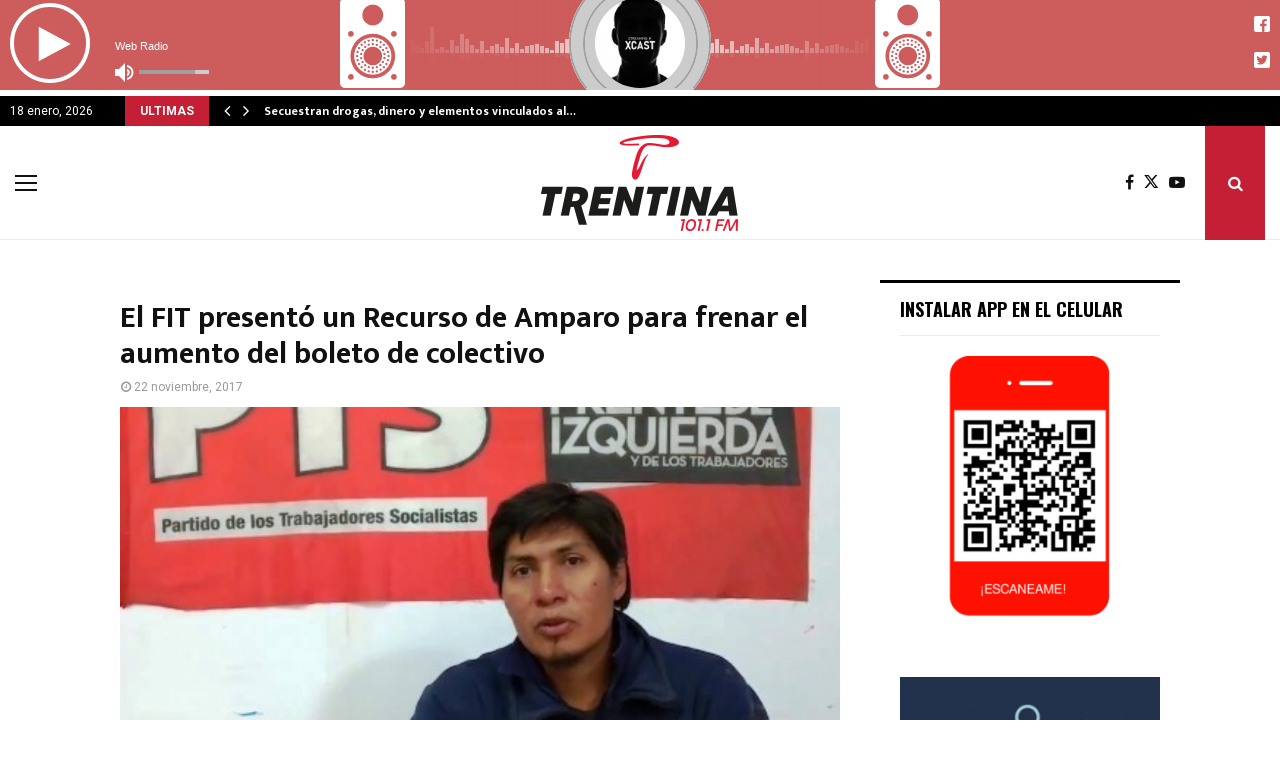

--- FILE ---
content_type: text/html; charset=UTF-8
request_url: https://trentina.com.ar/el-fit-presento-un-recurso-de-amparo-para-frenar-el-aumento-del-boleto-de-colectivo/
body_size: 22905
content:
<!DOCTYPE html>
<html lang="es" prefix="og: http://ogp.me/ns#">
<head>
	<meta charset="UTF-8">
		<meta name="viewport" content="width=device-width, initial-scale=1">
		<link rel="profile" href="https://gmpg.org/xfn/11">
	<meta name='robots' content='index, follow, max-image-preview:large, max-snippet:-1, max-video-preview:-1' />
<meta property="og:locale" content="es_ES" />
<meta property="og:type" content="article" />
<meta property="og:title" content="El FIT presentó un Recurso de Amparo para frenar el aumento del boleto de colectivo" />
<meta property="og:description" content="Hace instantes, el Frente de Izquierda y de los Trabajadores, liderado por el diputado electo Alejandro Vilca, se presentó en la justicia para realizar la presentación de un recurso de amparo con el objetivo de trabar el aumento del boleto del transporte público de pasajeros. Vilca explicó a Jujuy On" />
<meta property="og:url" content="https://trentina.com.ar/el-fit-presento-un-recurso-de-amparo-para-frenar-el-aumento-del-boleto-de-colectivo/" />
<meta property="og:site_name" content="TRENTINAFM" />
<meta property="article:author" content="https://www.facebook.com/radiotrentina" />
<meta property="article:section" content="Entrevista" />
<meta property="article:published_time" content="2017-11-22T12:48:52-03:00" />
<meta property="og:image" content="https://trentina.com.ar/wp-content/uploads/2017/11/f999x666-17625_112690_15.jpg" />
<meta property="og:image:width" content="999" />
<meta property="og:image:height" content="666" />

	<!-- This site is optimized with the Yoast SEO plugin v26.7 - https://yoast.com/wordpress/plugins/seo/ -->
	<title>El FIT presentó un Recurso de Amparo para frenar el aumento del boleto de colectivo - TRENTINAFM</title>
	<link rel="canonical" href="https://trentina.com.ar/el-fit-presento-un-recurso-de-amparo-para-frenar-el-aumento-del-boleto-de-colectivo/" />
	<meta property="og:locale" content="es_ES" />
	<meta property="og:type" content="article" />
	<meta property="og:title" content="El FIT presentó un Recurso de Amparo para frenar el aumento del boleto de colectivo - TRENTINAFM" />
	<meta property="og:description" content="Hace instantes, el Frente de Izquierda y de los Trabajadores, liderado por el diputado electo Alejandro Vilca, se presentó en la justicia para realizar la presentación de un recurso de amparo con el objetivo de trabar el aumento del boleto del transporte público de pasajeros. Vilca explicó a Jujuy On..." />
	<meta property="og:url" content="https://trentina.com.ar/el-fit-presento-un-recurso-de-amparo-para-frenar-el-aumento-del-boleto-de-colectivo/" />
	<meta property="og:site_name" content="TRENTINAFM" />
	<meta property="article:author" content="https://www.facebook.com/radiotrentina" />
	<meta property="article:published_time" content="2017-11-22T15:48:52+00:00" />
	<meta property="og:image" content="https://trentina.com.ar/wp-content/uploads/2017/11/f999x666-17625_112690_15.jpg" />
	<meta property="og:image:width" content="999" />
	<meta property="og:image:height" content="666" />
	<meta property="og:image:type" content="image/jpeg" />
	<meta name="author" content="Trentina" />
	<meta name="twitter:card" content="summary_large_image" />
	<meta name="twitter:creator" content="@trentinafm" />
	<meta name="twitter:label1" content="Escrito por" />
	<meta name="twitter:data1" content="Trentina" />
	<script type="application/ld+json" class="yoast-schema-graph">{"@context":"https://schema.org","@graph":[{"@type":"Article","@id":"https://trentina.com.ar/el-fit-presento-un-recurso-de-amparo-para-frenar-el-aumento-del-boleto-de-colectivo/#article","isPartOf":{"@id":"https://trentina.com.ar/el-fit-presento-un-recurso-de-amparo-para-frenar-el-aumento-del-boleto-de-colectivo/"},"author":{"name":"Trentina","@id":"https://trentina.com.ar/#/schema/person/f6c0da882d1c568099e61645e8b660cc"},"headline":"El FIT presentó un Recurso de Amparo para frenar el aumento del boleto de colectivo","datePublished":"2017-11-22T15:48:52+00:00","mainEntityOfPage":{"@id":"https://trentina.com.ar/el-fit-presento-un-recurso-de-amparo-para-frenar-el-aumento-del-boleto-de-colectivo/"},"wordCount":112,"publisher":{"@id":"https://trentina.com.ar/#organization"},"image":{"@id":"https://trentina.com.ar/el-fit-presento-un-recurso-de-amparo-para-frenar-el-aumento-del-boleto-de-colectivo/#primaryimage"},"thumbnailUrl":"https://trentina.com.ar/wp-content/uploads/2017/11/f999x666-17625_112690_15.jpg","articleSection":["Entrevista"],"inLanguage":"es"},{"@type":"WebPage","@id":"https://trentina.com.ar/el-fit-presento-un-recurso-de-amparo-para-frenar-el-aumento-del-boleto-de-colectivo/","url":"https://trentina.com.ar/el-fit-presento-un-recurso-de-amparo-para-frenar-el-aumento-del-boleto-de-colectivo/","name":"El FIT presentó un Recurso de Amparo para frenar el aumento del boleto de colectivo - TRENTINAFM","isPartOf":{"@id":"https://trentina.com.ar/#website"},"primaryImageOfPage":{"@id":"https://trentina.com.ar/el-fit-presento-un-recurso-de-amparo-para-frenar-el-aumento-del-boleto-de-colectivo/#primaryimage"},"image":{"@id":"https://trentina.com.ar/el-fit-presento-un-recurso-de-amparo-para-frenar-el-aumento-del-boleto-de-colectivo/#primaryimage"},"thumbnailUrl":"https://trentina.com.ar/wp-content/uploads/2017/11/f999x666-17625_112690_15.jpg","datePublished":"2017-11-22T15:48:52+00:00","breadcrumb":{"@id":"https://trentina.com.ar/el-fit-presento-un-recurso-de-amparo-para-frenar-el-aumento-del-boleto-de-colectivo/#breadcrumb"},"inLanguage":"es","potentialAction":[{"@type":"ReadAction","target":["https://trentina.com.ar/el-fit-presento-un-recurso-de-amparo-para-frenar-el-aumento-del-boleto-de-colectivo/"]}]},{"@type":"ImageObject","inLanguage":"es","@id":"https://trentina.com.ar/el-fit-presento-un-recurso-de-amparo-para-frenar-el-aumento-del-boleto-de-colectivo/#primaryimage","url":"https://trentina.com.ar/wp-content/uploads/2017/11/f999x666-17625_112690_15.jpg","contentUrl":"https://trentina.com.ar/wp-content/uploads/2017/11/f999x666-17625_112690_15.jpg","width":999,"height":666},{"@type":"BreadcrumbList","@id":"https://trentina.com.ar/el-fit-presento-un-recurso-de-amparo-para-frenar-el-aumento-del-boleto-de-colectivo/#breadcrumb","itemListElement":[{"@type":"ListItem","position":1,"name":"Home","item":"https://trentina.com.ar/"},{"@type":"ListItem","position":2,"name":"El FIT presentó un Recurso de Amparo para frenar el aumento del boleto de colectivo"}]},{"@type":"WebSite","@id":"https://trentina.com.ar/#website","url":"https://trentina.com.ar/","name":"TRENTINAFM","description":"RADIO","publisher":{"@id":"https://trentina.com.ar/#organization"},"potentialAction":[{"@type":"SearchAction","target":{"@type":"EntryPoint","urlTemplate":"https://trentina.com.ar/?s={search_term_string}"},"query-input":{"@type":"PropertyValueSpecification","valueRequired":true,"valueName":"search_term_string"}}],"inLanguage":"es"},{"@type":"Organization","@id":"https://trentina.com.ar/#organization","name":"TRENTINAFM","url":"https://trentina.com.ar/","logo":{"@type":"ImageObject","inLanguage":"es","@id":"https://trentina.com.ar/#/schema/logo/image/","url":"https://trentina.com.ar/wp-content/uploads/2024/03/logo-trentina.png","contentUrl":"https://trentina.com.ar/wp-content/uploads/2024/03/logo-trentina.png","width":428,"height":114,"caption":"TRENTINAFM"},"image":{"@id":"https://trentina.com.ar/#/schema/logo/image/"}},{"@type":"Person","@id":"https://trentina.com.ar/#/schema/person/f6c0da882d1c568099e61645e8b660cc","name":"Trentina","image":{"@type":"ImageObject","inLanguage":"es","@id":"https://trentina.com.ar/#/schema/person/image/","url":"https://secure.gravatar.com/avatar/96f4385a1ac81052c38a3703ddb2380a305d00ac7a007e51fb4d06e7683736d6?s=96&d=mm&r=g","contentUrl":"https://secure.gravatar.com/avatar/96f4385a1ac81052c38a3703ddb2380a305d00ac7a007e51fb4d06e7683736d6?s=96&d=mm&r=g","caption":"Trentina"},"sameAs":["http://www.trentina.com.ar","https://www.facebook.com/radiotrentina","https://x.com/@trentinafm"],"url":"https://trentina.com.ar/author/trentina/"}]}</script>
	<!-- / Yoast SEO plugin. -->


<link rel='dns-prefetch' href='//www.googletagmanager.com' />
<link rel='dns-prefetch' href='//fonts.googleapis.com' />
<link rel="alternate" type="application/rss+xml" title="TRENTINAFM &raquo; Feed" href="https://trentina.com.ar/feed/" />
<link rel="alternate" type="application/rss+xml" title="TRENTINAFM &raquo; Feed de los comentarios" href="https://trentina.com.ar/comments/feed/" />
<link rel="alternate" type="application/rss+xml" title="TRENTINAFM &raquo; Comentario El FIT presentó un Recurso de Amparo para frenar el aumento del boleto de colectivo del feed" href="https://trentina.com.ar/el-fit-presento-un-recurso-de-amparo-para-frenar-el-aumento-del-boleto-de-colectivo/feed/" />
<link rel="alternate" title="oEmbed (JSON)" type="application/json+oembed" href="https://trentina.com.ar/wp-json/oembed/1.0/embed?url=https%3A%2F%2Ftrentina.com.ar%2Fel-fit-presento-un-recurso-de-amparo-para-frenar-el-aumento-del-boleto-de-colectivo%2F" />
<link rel="alternate" title="oEmbed (XML)" type="text/xml+oembed" href="https://trentina.com.ar/wp-json/oembed/1.0/embed?url=https%3A%2F%2Ftrentina.com.ar%2Fel-fit-presento-un-recurso-de-amparo-para-frenar-el-aumento-del-boleto-de-colectivo%2F&#038;format=xml" />
<style id='wp-img-auto-sizes-contain-inline-css' type='text/css'>
img:is([sizes=auto i],[sizes^="auto," i]){contain-intrinsic-size:3000px 1500px}
/*# sourceURL=wp-img-auto-sizes-contain-inline-css */
</style>
<style id='wp-emoji-styles-inline-css' type='text/css'>

	img.wp-smiley, img.emoji {
		display: inline !important;
		border: none !important;
		box-shadow: none !important;
		height: 1em !important;
		width: 1em !important;
		margin: 0 0.07em !important;
		vertical-align: -0.1em !important;
		background: none !important;
		padding: 0 !important;
	}
/*# sourceURL=wp-emoji-styles-inline-css */
</style>
<style id='wp-block-library-inline-css' type='text/css'>
:root{--wp-block-synced-color:#7a00df;--wp-block-synced-color--rgb:122,0,223;--wp-bound-block-color:var(--wp-block-synced-color);--wp-editor-canvas-background:#ddd;--wp-admin-theme-color:#007cba;--wp-admin-theme-color--rgb:0,124,186;--wp-admin-theme-color-darker-10:#006ba1;--wp-admin-theme-color-darker-10--rgb:0,107,160.5;--wp-admin-theme-color-darker-20:#005a87;--wp-admin-theme-color-darker-20--rgb:0,90,135;--wp-admin-border-width-focus:2px}@media (min-resolution:192dpi){:root{--wp-admin-border-width-focus:1.5px}}.wp-element-button{cursor:pointer}:root .has-very-light-gray-background-color{background-color:#eee}:root .has-very-dark-gray-background-color{background-color:#313131}:root .has-very-light-gray-color{color:#eee}:root .has-very-dark-gray-color{color:#313131}:root .has-vivid-green-cyan-to-vivid-cyan-blue-gradient-background{background:linear-gradient(135deg,#00d084,#0693e3)}:root .has-purple-crush-gradient-background{background:linear-gradient(135deg,#34e2e4,#4721fb 50%,#ab1dfe)}:root .has-hazy-dawn-gradient-background{background:linear-gradient(135deg,#faaca8,#dad0ec)}:root .has-subdued-olive-gradient-background{background:linear-gradient(135deg,#fafae1,#67a671)}:root .has-atomic-cream-gradient-background{background:linear-gradient(135deg,#fdd79a,#004a59)}:root .has-nightshade-gradient-background{background:linear-gradient(135deg,#330968,#31cdcf)}:root .has-midnight-gradient-background{background:linear-gradient(135deg,#020381,#2874fc)}:root{--wp--preset--font-size--normal:16px;--wp--preset--font-size--huge:42px}.has-regular-font-size{font-size:1em}.has-larger-font-size{font-size:2.625em}.has-normal-font-size{font-size:var(--wp--preset--font-size--normal)}.has-huge-font-size{font-size:var(--wp--preset--font-size--huge)}.has-text-align-center{text-align:center}.has-text-align-left{text-align:left}.has-text-align-right{text-align:right}.has-fit-text{white-space:nowrap!important}#end-resizable-editor-section{display:none}.aligncenter{clear:both}.items-justified-left{justify-content:flex-start}.items-justified-center{justify-content:center}.items-justified-right{justify-content:flex-end}.items-justified-space-between{justify-content:space-between}.screen-reader-text{border:0;clip-path:inset(50%);height:1px;margin:-1px;overflow:hidden;padding:0;position:absolute;width:1px;word-wrap:normal!important}.screen-reader-text:focus{background-color:#ddd;clip-path:none;color:#444;display:block;font-size:1em;height:auto;left:5px;line-height:normal;padding:15px 23px 14px;text-decoration:none;top:5px;width:auto;z-index:100000}html :where(.has-border-color){border-style:solid}html :where([style*=border-top-color]){border-top-style:solid}html :where([style*=border-right-color]){border-right-style:solid}html :where([style*=border-bottom-color]){border-bottom-style:solid}html :where([style*=border-left-color]){border-left-style:solid}html :where([style*=border-width]){border-style:solid}html :where([style*=border-top-width]){border-top-style:solid}html :where([style*=border-right-width]){border-right-style:solid}html :where([style*=border-bottom-width]){border-bottom-style:solid}html :where([style*=border-left-width]){border-left-style:solid}html :where(img[class*=wp-image-]){height:auto;max-width:100%}:where(figure){margin:0 0 1em}html :where(.is-position-sticky){--wp-admin--admin-bar--position-offset:var(--wp-admin--admin-bar--height,0px)}@media screen and (max-width:600px){html :where(.is-position-sticky){--wp-admin--admin-bar--position-offset:0px}}

/*# sourceURL=wp-block-library-inline-css */
</style><style id='global-styles-inline-css' type='text/css'>
:root{--wp--preset--aspect-ratio--square: 1;--wp--preset--aspect-ratio--4-3: 4/3;--wp--preset--aspect-ratio--3-4: 3/4;--wp--preset--aspect-ratio--3-2: 3/2;--wp--preset--aspect-ratio--2-3: 2/3;--wp--preset--aspect-ratio--16-9: 16/9;--wp--preset--aspect-ratio--9-16: 9/16;--wp--preset--color--black: #000000;--wp--preset--color--cyan-bluish-gray: #abb8c3;--wp--preset--color--white: #ffffff;--wp--preset--color--pale-pink: #f78da7;--wp--preset--color--vivid-red: #cf2e2e;--wp--preset--color--luminous-vivid-orange: #ff6900;--wp--preset--color--luminous-vivid-amber: #fcb900;--wp--preset--color--light-green-cyan: #7bdcb5;--wp--preset--color--vivid-green-cyan: #00d084;--wp--preset--color--pale-cyan-blue: #8ed1fc;--wp--preset--color--vivid-cyan-blue: #0693e3;--wp--preset--color--vivid-purple: #9b51e0;--wp--preset--gradient--vivid-cyan-blue-to-vivid-purple: linear-gradient(135deg,rgb(6,147,227) 0%,rgb(155,81,224) 100%);--wp--preset--gradient--light-green-cyan-to-vivid-green-cyan: linear-gradient(135deg,rgb(122,220,180) 0%,rgb(0,208,130) 100%);--wp--preset--gradient--luminous-vivid-amber-to-luminous-vivid-orange: linear-gradient(135deg,rgb(252,185,0) 0%,rgb(255,105,0) 100%);--wp--preset--gradient--luminous-vivid-orange-to-vivid-red: linear-gradient(135deg,rgb(255,105,0) 0%,rgb(207,46,46) 100%);--wp--preset--gradient--very-light-gray-to-cyan-bluish-gray: linear-gradient(135deg,rgb(238,238,238) 0%,rgb(169,184,195) 100%);--wp--preset--gradient--cool-to-warm-spectrum: linear-gradient(135deg,rgb(74,234,220) 0%,rgb(151,120,209) 20%,rgb(207,42,186) 40%,rgb(238,44,130) 60%,rgb(251,105,98) 80%,rgb(254,248,76) 100%);--wp--preset--gradient--blush-light-purple: linear-gradient(135deg,rgb(255,206,236) 0%,rgb(152,150,240) 100%);--wp--preset--gradient--blush-bordeaux: linear-gradient(135deg,rgb(254,205,165) 0%,rgb(254,45,45) 50%,rgb(107,0,62) 100%);--wp--preset--gradient--luminous-dusk: linear-gradient(135deg,rgb(255,203,112) 0%,rgb(199,81,192) 50%,rgb(65,88,208) 100%);--wp--preset--gradient--pale-ocean: linear-gradient(135deg,rgb(255,245,203) 0%,rgb(182,227,212) 50%,rgb(51,167,181) 100%);--wp--preset--gradient--electric-grass: linear-gradient(135deg,rgb(202,248,128) 0%,rgb(113,206,126) 100%);--wp--preset--gradient--midnight: linear-gradient(135deg,rgb(2,3,129) 0%,rgb(40,116,252) 100%);--wp--preset--font-size--small: 14px;--wp--preset--font-size--medium: 20px;--wp--preset--font-size--large: 32px;--wp--preset--font-size--x-large: 42px;--wp--preset--font-size--normal: 16px;--wp--preset--font-size--huge: 42px;--wp--preset--spacing--20: 0.44rem;--wp--preset--spacing--30: 0.67rem;--wp--preset--spacing--40: 1rem;--wp--preset--spacing--50: 1.5rem;--wp--preset--spacing--60: 2.25rem;--wp--preset--spacing--70: 3.38rem;--wp--preset--spacing--80: 5.06rem;--wp--preset--shadow--natural: 6px 6px 9px rgba(0, 0, 0, 0.2);--wp--preset--shadow--deep: 12px 12px 50px rgba(0, 0, 0, 0.4);--wp--preset--shadow--sharp: 6px 6px 0px rgba(0, 0, 0, 0.2);--wp--preset--shadow--outlined: 6px 6px 0px -3px rgb(255, 255, 255), 6px 6px rgb(0, 0, 0);--wp--preset--shadow--crisp: 6px 6px 0px rgb(0, 0, 0);}:where(.is-layout-flex){gap: 0.5em;}:where(.is-layout-grid){gap: 0.5em;}body .is-layout-flex{display: flex;}.is-layout-flex{flex-wrap: wrap;align-items: center;}.is-layout-flex > :is(*, div){margin: 0;}body .is-layout-grid{display: grid;}.is-layout-grid > :is(*, div){margin: 0;}:where(.wp-block-columns.is-layout-flex){gap: 2em;}:where(.wp-block-columns.is-layout-grid){gap: 2em;}:where(.wp-block-post-template.is-layout-flex){gap: 1.25em;}:where(.wp-block-post-template.is-layout-grid){gap: 1.25em;}.has-black-color{color: var(--wp--preset--color--black) !important;}.has-cyan-bluish-gray-color{color: var(--wp--preset--color--cyan-bluish-gray) !important;}.has-white-color{color: var(--wp--preset--color--white) !important;}.has-pale-pink-color{color: var(--wp--preset--color--pale-pink) !important;}.has-vivid-red-color{color: var(--wp--preset--color--vivid-red) !important;}.has-luminous-vivid-orange-color{color: var(--wp--preset--color--luminous-vivid-orange) !important;}.has-luminous-vivid-amber-color{color: var(--wp--preset--color--luminous-vivid-amber) !important;}.has-light-green-cyan-color{color: var(--wp--preset--color--light-green-cyan) !important;}.has-vivid-green-cyan-color{color: var(--wp--preset--color--vivid-green-cyan) !important;}.has-pale-cyan-blue-color{color: var(--wp--preset--color--pale-cyan-blue) !important;}.has-vivid-cyan-blue-color{color: var(--wp--preset--color--vivid-cyan-blue) !important;}.has-vivid-purple-color{color: var(--wp--preset--color--vivid-purple) !important;}.has-black-background-color{background-color: var(--wp--preset--color--black) !important;}.has-cyan-bluish-gray-background-color{background-color: var(--wp--preset--color--cyan-bluish-gray) !important;}.has-white-background-color{background-color: var(--wp--preset--color--white) !important;}.has-pale-pink-background-color{background-color: var(--wp--preset--color--pale-pink) !important;}.has-vivid-red-background-color{background-color: var(--wp--preset--color--vivid-red) !important;}.has-luminous-vivid-orange-background-color{background-color: var(--wp--preset--color--luminous-vivid-orange) !important;}.has-luminous-vivid-amber-background-color{background-color: var(--wp--preset--color--luminous-vivid-amber) !important;}.has-light-green-cyan-background-color{background-color: var(--wp--preset--color--light-green-cyan) !important;}.has-vivid-green-cyan-background-color{background-color: var(--wp--preset--color--vivid-green-cyan) !important;}.has-pale-cyan-blue-background-color{background-color: var(--wp--preset--color--pale-cyan-blue) !important;}.has-vivid-cyan-blue-background-color{background-color: var(--wp--preset--color--vivid-cyan-blue) !important;}.has-vivid-purple-background-color{background-color: var(--wp--preset--color--vivid-purple) !important;}.has-black-border-color{border-color: var(--wp--preset--color--black) !important;}.has-cyan-bluish-gray-border-color{border-color: var(--wp--preset--color--cyan-bluish-gray) !important;}.has-white-border-color{border-color: var(--wp--preset--color--white) !important;}.has-pale-pink-border-color{border-color: var(--wp--preset--color--pale-pink) !important;}.has-vivid-red-border-color{border-color: var(--wp--preset--color--vivid-red) !important;}.has-luminous-vivid-orange-border-color{border-color: var(--wp--preset--color--luminous-vivid-orange) !important;}.has-luminous-vivid-amber-border-color{border-color: var(--wp--preset--color--luminous-vivid-amber) !important;}.has-light-green-cyan-border-color{border-color: var(--wp--preset--color--light-green-cyan) !important;}.has-vivid-green-cyan-border-color{border-color: var(--wp--preset--color--vivid-green-cyan) !important;}.has-pale-cyan-blue-border-color{border-color: var(--wp--preset--color--pale-cyan-blue) !important;}.has-vivid-cyan-blue-border-color{border-color: var(--wp--preset--color--vivid-cyan-blue) !important;}.has-vivid-purple-border-color{border-color: var(--wp--preset--color--vivid-purple) !important;}.has-vivid-cyan-blue-to-vivid-purple-gradient-background{background: var(--wp--preset--gradient--vivid-cyan-blue-to-vivid-purple) !important;}.has-light-green-cyan-to-vivid-green-cyan-gradient-background{background: var(--wp--preset--gradient--light-green-cyan-to-vivid-green-cyan) !important;}.has-luminous-vivid-amber-to-luminous-vivid-orange-gradient-background{background: var(--wp--preset--gradient--luminous-vivid-amber-to-luminous-vivid-orange) !important;}.has-luminous-vivid-orange-to-vivid-red-gradient-background{background: var(--wp--preset--gradient--luminous-vivid-orange-to-vivid-red) !important;}.has-very-light-gray-to-cyan-bluish-gray-gradient-background{background: var(--wp--preset--gradient--very-light-gray-to-cyan-bluish-gray) !important;}.has-cool-to-warm-spectrum-gradient-background{background: var(--wp--preset--gradient--cool-to-warm-spectrum) !important;}.has-blush-light-purple-gradient-background{background: var(--wp--preset--gradient--blush-light-purple) !important;}.has-blush-bordeaux-gradient-background{background: var(--wp--preset--gradient--blush-bordeaux) !important;}.has-luminous-dusk-gradient-background{background: var(--wp--preset--gradient--luminous-dusk) !important;}.has-pale-ocean-gradient-background{background: var(--wp--preset--gradient--pale-ocean) !important;}.has-electric-grass-gradient-background{background: var(--wp--preset--gradient--electric-grass) !important;}.has-midnight-gradient-background{background: var(--wp--preset--gradient--midnight) !important;}.has-small-font-size{font-size: var(--wp--preset--font-size--small) !important;}.has-medium-font-size{font-size: var(--wp--preset--font-size--medium) !important;}.has-large-font-size{font-size: var(--wp--preset--font-size--large) !important;}.has-x-large-font-size{font-size: var(--wp--preset--font-size--x-large) !important;}
/*# sourceURL=global-styles-inline-css */
</style>

<style id='classic-theme-styles-inline-css' type='text/css'>
/*! This file is auto-generated */
.wp-block-button__link{color:#fff;background-color:#32373c;border-radius:9999px;box-shadow:none;text-decoration:none;padding:calc(.667em + 2px) calc(1.333em + 2px);font-size:1.125em}.wp-block-file__button{background:#32373c;color:#fff;text-decoration:none}
/*# sourceURL=/wp-includes/css/classic-themes.min.css */
</style>
<link rel='stylesheet' id='awd-style-css' href='https://trentina.com.ar/wp-content/plugins/aryo-widget-device/assets/css/style.css?ver=6.9' type='text/css' media='all' />
<link rel='stylesheet' id='pencisc-css' href='https://trentina.com.ar/wp-content/plugins/penci-framework/assets/css/single-shortcode.css?ver=6.9' type='text/css' media='all' />
<link rel='stylesheet' id='penci-font-awesome-css' href='https://trentina.com.ar/wp-content/themes/pennews/css/font-awesome.min.css?ver=4.5.2' type='text/css' media='all' />
<link rel='stylesheet' id='penci-fonts-css' href='//fonts.googleapis.com/css?family=Roboto%3A300%2C300italic%2C400%2C400italic%2C500%2C500italic%2C700%2C700italic%2C800%2C800italic%7CMukta+Vaani%3A300%2C300italic%2C400%2C400italic%2C500%2C500italic%2C700%2C700italic%2C800%2C800italic%7COswald%3A300%2C300italic%2C400%2C400italic%2C500%2C500italic%2C700%2C700italic%2C800%2C800italic%7CTeko%3A300%2C300italic%2C400%2C400italic%2C500%2C500italic%2C700%2C700italic%2C800%2C800italic%3A300%2C300italic%2C400%2C400italic%2C500%2C500italic%2C700%2C700italic%2C800%2C800italic%26subset%3Dcyrillic%2Ccyrillic-ext%2Cgreek%2Cgreek-ext%2Clatin-ext' type='text/css' media='all' />
<link rel='stylesheet' id='penci-style-css' href='https://trentina.com.ar/wp-content/themes/pennews/style.css?ver=6.6.6' type='text/css' media='all' />
<style id='penci-style-inline-css' type='text/css'>
.penci-block-vc.style-title-13:not(.footer-widget).style-title-center .penci-block-heading {border-right: 10px solid transparent; border-left: 10px solid transparent; }.site-branding h1, .site-branding h2 {margin: 0;}.penci-schema-markup { display: none !important; }.penci-entry-media .twitter-video { max-width: none !important; margin: 0 !important; }.penci-entry-media .fb-video { margin-bottom: 0; }.penci-entry-media .post-format-meta > iframe { vertical-align: top; }.penci-single-style-6 .penci-entry-media-top.penci-video-format-dailymotion:after, .penci-single-style-6 .penci-entry-media-top.penci-video-format-facebook:after, .penci-single-style-6 .penci-entry-media-top.penci-video-format-vimeo:after, .penci-single-style-6 .penci-entry-media-top.penci-video-format-twitter:after, .penci-single-style-7 .penci-entry-media-top.penci-video-format-dailymotion:after, .penci-single-style-7 .penci-entry-media-top.penci-video-format-facebook:after, .penci-single-style-7 .penci-entry-media-top.penci-video-format-vimeo:after, .penci-single-style-7 .penci-entry-media-top.penci-video-format-twitter:after { content: none; } .penci-single-style-5 .penci-entry-media.penci-video-format-dailymotion:after, .penci-single-style-5 .penci-entry-media.penci-video-format-facebook:after, .penci-single-style-5 .penci-entry-media.penci-video-format-vimeo:after, .penci-single-style-5 .penci-entry-media.penci-video-format-twitter:after { content: none; }@media screen and (max-width: 960px) { .penci-insta-thumb ul.thumbnails.penci_col_5 li, .penci-insta-thumb ul.thumbnails.penci_col_6 li { width: 33.33% !important; } .penci-insta-thumb ul.thumbnails.penci_col_7 li, .penci-insta-thumb ul.thumbnails.penci_col_8 li, .penci-insta-thumb ul.thumbnails.penci_col_9 li, .penci-insta-thumb ul.thumbnails.penci_col_10 li { width: 25% !important; } }.site-header.header--s12 .penci-menu-toggle-wapper,.site-header.header--s12 .header__social-search { flex: 1; }.site-header.header--s5 .site-branding {  padding-right: 0;margin-right: 40px; }.penci-block_37 .penci_post-meta { padding-top: 8px; }.penci-block_37 .penci-post-excerpt + .penci_post-meta { padding-top: 0; }.penci-hide-text-votes { display: none; }.penci-usewr-review {  border-top: 1px solid #ececec; }.penci-review-score {top: 5px; position: relative; }.penci-social-counter.penci-social-counter--style-3 .penci-social__empty a, .penci-social-counter.penci-social-counter--style-4 .penci-social__empty a, .penci-social-counter.penci-social-counter--style-5 .penci-social__empty a, .penci-social-counter.penci-social-counter--style-6 .penci-social__empty a { display: flex; justify-content: center; align-items: center; }.penci-block-error { padding: 0 20px 20px; }@media screen and (min-width: 1240px){ .penci_dis_padding_bw .penci-content-main.penci-col-4:nth-child(3n+2) { padding-right: 15px; padding-left: 15px; }}.bos_searchbox_widget_class.penci-vc-column-1 #flexi_searchbox #b_searchboxInc .b_submitButton_wrapper{ padding-top: 10px; padding-bottom: 10px; }.mfp-image-holder .mfp-close, .mfp-iframe-holder .mfp-close { background: transparent; border-color: transparent; }.penci_dis_padding_bw .penci-block-vc.style-title-11:not(.footer-widget) .penci-block__title a,
		.penci_dis_padding_bw .penci-block-vc.style-title-11:not(.footer-widget) .penci-block__title span, 
		.penci_dis_padding_bw .penci-block-vc.style-title-11:not(.footer-widget) .penci-subcat-filter, 
		.penci_dis_padding_bw .penci-block-vc.style-title-11:not(.footer-widget) .penci-slider-nav{ background-color:#ffffff; }
		h1, h2, h3, h4, h5, h6,.penci-userreview-author,.penci-review-metas .penci-review-meta i,
		.entry-content h1, .entry-content h2, .entry-content h3, .entry-content h4,
		.entry-content h5, .entry-content h6, .comment-content h1, .comment-content h2,
		.comment-content h3, .comment-content h4, .comment-content h5, .comment-content h6,
		.penci-inline-related-posts .penci-irp-heading{ color: }.buy-button{ background-color:#c51f35 !important; }.penci-menuhbg-toggle:hover .lines-button:after,.penci-menuhbg-toggle:hover .penci-lines:before,.penci-menuhbg-toggle:hover .penci-lines:after.penci-login-container a,.penci_list_shortcode li:before,.footer__sidebars .penci-block-vc .penci__post-title a:hover,.penci-viewall-results a:hover,.post-entry .penci-portfolio-filter ul li.active a, .penci-portfolio-filter ul li.active a,.penci-ajax-search-results-wrapper .penci__post-title a:hover{ color: #c51f35; }.penci-tweets-widget-content .icon-tweets,.penci-tweets-widget-content .tweet-intents a,.penci-tweets-widget-content .tweet-intents span:after,.woocommerce .star-rating span,.woocommerce .comment-form p.stars a:hover,.woocommerce div.product .woocommerce-tabs ul.tabs li a:hover,.penci-subcat-list .flexMenu-viewMore:hover a, .penci-subcat-list .flexMenu-viewMore:focus a,.penci-subcat-list .flexMenu-viewMore .flexMenu-popup .penci-subcat-item a:hover,.penci-owl-carousel-style .owl-dot.active span, .penci-owl-carousel-style .owl-dot:hover span,.penci-owl-carousel-slider .owl-dot.active span,.penci-owl-carousel-slider .owl-dot:hover span{ color: #c51f35; }.penci-owl-carousel-slider .owl-dot.active span,.penci-owl-carousel-slider .owl-dot:hover span{ background-color: #c51f35; }blockquote, q,.penci-post-pagination a:hover,a:hover,.penci-entry-meta a:hover,.penci-portfolio-below_img .inner-item-portfolio .portfolio-desc a:hover h3,.main-navigation.penci_disable_padding_menu > ul:not(.children) > li:hover > a,.main-navigation.penci_disable_padding_menu > ul:not(.children) > li:active > a,.main-navigation.penci_disable_padding_menu > ul:not(.children) > li.current-menu-item > a,.main-navigation.penci_disable_padding_menu > ul:not(.children) > li.current-menu-ancestor > a,.main-navigation.penci_disable_padding_menu > ul:not(.children) > li.current-category-ancestor > a,.site-header.header--s11 .main-navigation.penci_enable_line_menu .menu > li:hover > a,.site-header.header--s11 .main-navigation.penci_enable_line_menu .menu > li:active > a,.site-header.header--s11 .main-navigation.penci_enable_line_menu .menu > li.current-menu-item > a,.main-navigation.penci_disable_padding_menu ul.menu > li > a:hover,.main-navigation ul li:hover > a,.main-navigation ul li:active > a,.main-navigation li.current-menu-item > a,#site-navigation .penci-megamenu .penci-mega-child-categories a.cat-active,#site-navigation .penci-megamenu .penci-content-megamenu .penci-mega-latest-posts .penci-mega-post a:not(.mega-cat-name):hover,.penci-post-pagination h5 a:hover{ color: #c51f35; }.penci-menu-hbg .primary-menu-mobile li a:hover,.penci-menu-hbg .primary-menu-mobile li.toggled-on > a,.penci-menu-hbg .primary-menu-mobile li.toggled-on > .dropdown-toggle,.penci-menu-hbg .primary-menu-mobile li.current-menu-item > a,.penci-menu-hbg .primary-menu-mobile li.current-menu-item > .dropdown-toggle,.mobile-sidebar .primary-menu-mobile li a:hover,.mobile-sidebar .primary-menu-mobile li.toggled-on-first > a,.mobile-sidebar .primary-menu-mobile li.toggled-on > a,.mobile-sidebar .primary-menu-mobile li.toggled-on > .dropdown-toggle,.mobile-sidebar .primary-menu-mobile li.current-menu-item > a,.mobile-sidebar .primary-menu-mobile li.current-menu-item > .dropdown-toggle,.mobile-sidebar #sidebar-nav-logo a,.mobile-sidebar #sidebar-nav-logo a:hover.mobile-sidebar #sidebar-nav-logo:before,.penci-recipe-heading a.penci-recipe-print,.widget a:hover,.widget.widget_recent_entries li a:hover, .widget.widget_recent_comments li a:hover, .widget.widget_meta li a:hover,.penci-topbar a:hover,.penci-topbar ul li:hover,.penci-topbar ul li a:hover,.penci-topbar ul.menu li ul.sub-menu li a:hover,.site-branding a, .site-branding .site-title{ color: #c51f35; }.penci-viewall-results a:hover,.penci-ajax-search-results-wrapper .penci__post-title a:hover,.header__search_dis_bg .search-click:hover,.header__social-media a:hover,.penci-login-container .link-bottom a,.error404 .page-content a,.penci-no-results .search-form .search-submit:hover,.error404 .page-content .search-form .search-submit:hover,.penci_breadcrumbs a:hover, .penci_breadcrumbs a:hover span,.penci-archive .entry-meta a:hover,.penci-caption-above-img .wp-caption a:hover,.penci-author-content .author-social:hover,.entry-content a,.comment-content a,.penci-page-style-5 .penci-active-thumb .penci-entry-meta a:hover,.penci-single-style-5 .penci-active-thumb .penci-entry-meta a:hover{ color: #c51f35; }blockquote:not(.wp-block-quote).style-2:before{ background-color: transparent; }blockquote.style-2:before,blockquote:not(.wp-block-quote),blockquote.style-2 cite, blockquote.style-2 .author,blockquote.style-3 cite, blockquote.style-3 .author,.woocommerce ul.products li.product .price,.woocommerce ul.products li.product .price ins,.woocommerce div.product p.price ins,.woocommerce div.product span.price ins, .woocommerce div.product p.price, .woocommerce div.product span.price,.woocommerce div.product .entry-summary div[itemprop="description"] blockquote:before, .woocommerce div.product .woocommerce-tabs #tab-description blockquote:before,.woocommerce-product-details__short-description blockquote:before,.woocommerce div.product .entry-summary div[itemprop="description"] blockquote cite, .woocommerce div.product .entry-summary div[itemprop="description"] blockquote .author,.woocommerce div.product .woocommerce-tabs #tab-description blockquote cite, .woocommerce div.product .woocommerce-tabs #tab-description blockquote .author,.woocommerce div.product .product_meta > span a:hover,.woocommerce div.product .woocommerce-tabs ul.tabs li.active{ color: #c51f35; }.woocommerce #respond input#submit.alt.disabled:hover,.woocommerce #respond input#submit.alt:disabled:hover,.woocommerce #respond input#submit.alt:disabled[disabled]:hover,.woocommerce a.button.alt.disabled,.woocommerce a.button.alt.disabled:hover,.woocommerce a.button.alt:disabled,.woocommerce a.button.alt:disabled:hover,.woocommerce a.button.alt:disabled[disabled],.woocommerce a.button.alt:disabled[disabled]:hover,.woocommerce button.button.alt.disabled,.woocommerce button.button.alt.disabled:hover,.woocommerce button.button.alt:disabled,.woocommerce button.button.alt:disabled:hover,.woocommerce button.button.alt:disabled[disabled],.woocommerce button.button.alt:disabled[disabled]:hover,.woocommerce input.button.alt.disabled,.woocommerce input.button.alt.disabled:hover,.woocommerce input.button.alt:disabled,.woocommerce input.button.alt:disabled:hover,.woocommerce input.button.alt:disabled[disabled],.woocommerce input.button.alt:disabled[disabled]:hover{ background-color: #c51f35; }.woocommerce ul.cart_list li .amount, .woocommerce ul.product_list_widget li .amount,.woocommerce table.shop_table td.product-name a:hover,.woocommerce-cart .cart-collaterals .cart_totals table td .amount,.woocommerce .woocommerce-info:before,.woocommerce form.checkout table.shop_table .order-total .amount,.post-entry .penci-portfolio-filter ul li a:hover,.post-entry .penci-portfolio-filter ul li.active a,.penci-portfolio-filter ul li a:hover,.penci-portfolio-filter ul li.active a,#bbpress-forums li.bbp-body ul.forum li.bbp-forum-info a:hover,#bbpress-forums li.bbp-body ul.topic li.bbp-topic-title a:hover,#bbpress-forums li.bbp-body ul.forum li.bbp-forum-info .bbp-forum-content a,#bbpress-forums li.bbp-body ul.topic p.bbp-topic-meta a,#bbpress-forums .bbp-breadcrumb a:hover, #bbpress-forums .bbp-breadcrumb .bbp-breadcrumb-current:hover,#bbpress-forums .bbp-forum-freshness a:hover,#bbpress-forums .bbp-topic-freshness a:hover{ color: #c51f35; }.footer__bottom a,.footer__logo a, .footer__logo a:hover,.site-info a,.site-info a:hover,.sub-footer-menu li a:hover,.footer__sidebars a:hover,.penci-block-vc .social-buttons a:hover,.penci-inline-related-posts .penci_post-meta a:hover,.penci__general-meta .penci_post-meta a:hover,.penci-block_video.style-1 .penci_post-meta a:hover,.penci-block_video.style-7 .penci_post-meta a:hover,.penci-block-vc .penci-block__title a:hover,.penci-block-vc.style-title-2 .penci-block__title a:hover,.penci-block-vc.style-title-2:not(.footer-widget) .penci-block__title a:hover,.penci-block-vc.style-title-4 .penci-block__title a:hover,.penci-block-vc.style-title-4:not(.footer-widget) .penci-block__title a:hover,.penci-block-vc .penci-subcat-filter .penci-subcat-item a.active, .penci-block-vc .penci-subcat-filter .penci-subcat-item a:hover ,.penci-block_1 .penci_post-meta a:hover,.penci-inline-related-posts.penci-irp-type-grid .penci__post-title:hover{ color: #c51f35; }.penci-block_10 .penci-posted-on a,.penci-block_10 .penci-block__title a:hover,.penci-block_10 .penci__post-title a:hover,.penci-block_26 .block26_first_item .penci__post-title:hover,.penci-block_30 .penci_post-meta a:hover,.penci-block_33 .block33_big_item .penci_post-meta a:hover,.penci-block_36 .penci-chart-text,.penci-block_video.style-1 .block_video_first_item.penci-title-ab-img .penci_post_content a:hover,.penci-block_video.style-1 .block_video_first_item.penci-title-ab-img .penci_post-meta a:hover,.penci-block_video.style-6 .penci__post-title:hover,.penci-block_video.style-7 .penci__post-title:hover,.penci-owl-featured-area.style-12 .penci-small_items h3 a:hover,.penci-owl-featured-area.style-12 .penci-small_items .penci-slider__meta a:hover ,.penci-owl-featured-area.style-12 .penci-small_items .owl-item.current h3 a,.penci-owl-featured-area.style-13 .penci-small_items h3 a:hover,.penci-owl-featured-area.style-13 .penci-small_items .penci-slider__meta a:hover,.penci-owl-featured-area.style-13 .penci-small_items .owl-item.current h3 a,.penci-owl-featured-area.style-14 .penci-small_items h3 a:hover,.penci-owl-featured-area.style-14 .penci-small_items .penci-slider__meta a:hover ,.penci-owl-featured-area.style-14 .penci-small_items .owl-item.current h3 a,.penci-owl-featured-area.style-17 h3 a:hover,.penci-owl-featured-area.style-17 .penci-slider__meta a:hover,.penci-fslider28-wrapper.penci-block-vc .penci-slider-nav a:hover,.penci-videos-playlist .penci-video-nav .penci-video-playlist-item .penci-video-play-icon,.penci-videos-playlist .penci-video-nav .penci-video-playlist-item.is-playing { color: #c51f35; }.penci-block_video.style-7 .penci_post-meta a:hover,.penci-ajax-more.disable_bg_load_more .penci-ajax-more-button:hover, .penci-ajax-more.disable_bg_load_more .penci-block-ajax-more-button:hover{ color: #c51f35; }.site-main #buddypress input[type=submit]:hover,.site-main #buddypress div.generic-button a:hover,.site-main #buddypress .comment-reply-link:hover,.site-main #buddypress a.button:hover,.site-main #buddypress a.button:focus,.site-main #buddypress ul.button-nav li a:hover,.site-main #buddypress ul.button-nav li.current a,.site-main #buddypress .dir-search input[type=submit]:hover, .site-main #buddypress .groups-members-search input[type=submit]:hover,.site-main #buddypress div.item-list-tabs ul li.selected a,.site-main #buddypress div.item-list-tabs ul li.current a,.site-main #buddypress div.item-list-tabs ul li a:hover{ border-color: #c51f35;background-color: #c51f35; }.site-main #buddypress table.notifications thead tr, .site-main #buddypress table.notifications-settings thead tr,.site-main #buddypress table.profile-settings thead tr, .site-main #buddypress table.profile-fields thead tr,.site-main #buddypress table.profile-settings thead tr, .site-main #buddypress table.profile-fields thead tr,.site-main #buddypress table.wp-profile-fields thead tr, .site-main #buddypress table.messages-notices thead tr,.site-main #buddypress table.forum thead tr{ border-color: #c51f35;background-color: #c51f35; }.site-main .bbp-pagination-links a:hover, .site-main .bbp-pagination-links span.current,#buddypress div.item-list-tabs:not(#subnav) ul li.selected a, #buddypress div.item-list-tabs:not(#subnav) ul li.current a, #buddypress div.item-list-tabs:not(#subnav) ul li a:hover,#buddypress ul.item-list li div.item-title a, #buddypress ul.item-list li h4 a,div.bbp-template-notice a,#bbpress-forums li.bbp-body ul.topic li.bbp-topic-title a,#bbpress-forums li.bbp-body .bbp-forums-list li,.site-main #buddypress .activity-header a:first-child, #buddypress .comment-meta a:first-child, #buddypress .acomment-meta a:first-child{ color: #c51f35 !important; }.single-tribe_events .tribe-events-schedule .tribe-events-cost{ color: #c51f35; }.tribe-events-list .tribe-events-loop .tribe-event-featured,#tribe-events .tribe-events-button,#tribe-events .tribe-events-button:hover,#tribe_events_filters_wrapper input[type=submit],.tribe-events-button, .tribe-events-button.tribe-active:hover,.tribe-events-button.tribe-inactive,.tribe-events-button:hover,.tribe-events-calendar td.tribe-events-present div[id*=tribe-events-daynum-],.tribe-events-calendar td.tribe-events-present div[id*=tribe-events-daynum-]>a,#tribe-bar-form .tribe-bar-submit input[type=submit]:hover{ background-color: #c51f35; }.woocommerce span.onsale,.show-search:after,select option:focus,.woocommerce .widget_shopping_cart p.buttons a:hover, .woocommerce.widget_shopping_cart p.buttons a:hover, .woocommerce .widget_price_filter .price_slider_amount .button:hover, .woocommerce div.product form.cart .button:hover,.woocommerce .widget_price_filter .ui-slider .ui-slider-handle,.penci-block-vc.style-title-2:not(.footer-widget) .penci-block__title a, .penci-block-vc.style-title-2:not(.footer-widget) .penci-block__title span,.penci-block-vc.style-title-3:not(.footer-widget) .penci-block-heading:after,.penci-block-vc.style-title-4:not(.footer-widget) .penci-block__title a, .penci-block-vc.style-title-4:not(.footer-widget) .penci-block__title span,.penci-archive .penci-archive__content .penci-cat-links a:hover,.mCSB_scrollTools .mCSB_dragger .mCSB_dragger_bar,.penci-block-vc .penci-cat-name:hover,#buddypress .activity-list li.load-more, #buddypress .activity-list li.load-newest,#buddypress .activity-list li.load-more:hover, #buddypress .activity-list li.load-newest:hover,.site-main #buddypress button:hover, .site-main #buddypress a.button:hover, .site-main #buddypress input[type=button]:hover, .site-main #buddypress input[type=reset]:hover{ background-color: #c51f35; }.penci-block-vc.style-title-grid:not(.footer-widget) .penci-block__title span, .penci-block-vc.style-title-grid:not(.footer-widget) .penci-block__title a,.penci-block-vc .penci_post_thumb:hover .penci-cat-name,.mCSB_scrollTools .mCSB_dragger:active .mCSB_dragger_bar,.mCSB_scrollTools .mCSB_dragger.mCSB_dragger_onDrag .mCSB_dragger_bar,.main-navigation > ul:not(.children) > li:hover > a,.main-navigation > ul:not(.children) > li:active > a,.main-navigation > ul:not(.children) > li.current-menu-item > a,.main-navigation.penci_enable_line_menu > ul:not(.children) > li > a:before,.main-navigation a:hover,#site-navigation .penci-megamenu .penci-mega-thumbnail .mega-cat-name:hover,#site-navigation .penci-megamenu .penci-mega-thumbnail:hover .mega-cat-name,.penci-review-process span,.penci-review-score-total,.topbar__trending .headline-title,.header__search:not(.header__search_dis_bg) .search-click,.cart-icon span.items-number{ background-color: #c51f35; }.main-navigation > ul:not(.children) > li.highlight-button > a{ background-color: #c51f35; }.main-navigation > ul:not(.children) > li.highlight-button:hover > a,.main-navigation > ul:not(.children) > li.highlight-button:active > a,.main-navigation > ul:not(.children) > li.highlight-button.current-category-ancestor > a,.main-navigation > ul:not(.children) > li.highlight-button.current-menu-ancestor > a,.main-navigation > ul:not(.children) > li.highlight-button.current-menu-item > a{ border-color: #c51f35; }.login__form .login__form__login-submit input:hover,.penci-login-container .penci-login input[type="submit"]:hover,.penci-archive .penci-entry-categories a:hover,.single .penci-cat-links a:hover,.page .penci-cat-links a:hover,.woocommerce #respond input#submit:hover, .woocommerce a.button:hover, .woocommerce button.button:hover, .woocommerce input.button:hover,.woocommerce div.product .entry-summary div[itemprop="description"]:before,.woocommerce div.product .entry-summary div[itemprop="description"] blockquote .author span:after, .woocommerce div.product .woocommerce-tabs #tab-description blockquote .author span:after,.woocommerce-product-details__short-description blockquote .author span:after,.woocommerce #respond input#submit.alt:hover, .woocommerce a.button.alt:hover, .woocommerce button.button.alt:hover, .woocommerce input.button.alt:hover,#scroll-to-top:hover,div.wpforms-container .wpforms-form input[type=submit]:hover,div.wpforms-container .wpforms-form button[type=submit]:hover,div.wpforms-container .wpforms-form .wpforms-page-button:hover,div.wpforms-container .wpforms-form .wpforms-page-button:hover,#respond #submit:hover,.wpcf7 input[type="submit"]:hover,.widget_wysija input[type="submit"]:hover{ background-color: #c51f35; }.penci-block_video .penci-close-video:hover,.penci-block_5 .penci_post_thumb:hover .penci-cat-name,.penci-block_25 .penci_post_thumb:hover .penci-cat-name,.penci-block_8 .penci_post_thumb:hover .penci-cat-name,.penci-block_14 .penci_post_thumb:hover .penci-cat-name,.penci-block-vc.style-title-grid .penci-block__title span, .penci-block-vc.style-title-grid .penci-block__title a,.penci-block_7 .penci_post_thumb:hover .penci-order-number,.penci-block_15 .penci-post-order,.penci-news_ticker .penci-news_ticker__title{ background-color: #c51f35; }.penci-owl-featured-area .penci-item-mag:hover .penci-slider__cat .penci-cat-name,.penci-owl-featured-area .penci-slider__cat .penci-cat-name:hover,.penci-owl-featured-area.style-12 .penci-small_items .owl-item.current .penci-cat-name,.penci-owl-featured-area.style-13 .penci-big_items .penci-slider__cat .penci-cat-name,.penci-owl-featured-area.style-13 .button-read-more:hover,.penci-owl-featured-area.style-13 .penci-small_items .owl-item.current .penci-cat-name,.penci-owl-featured-area.style-14 .penci-small_items .owl-item.current .penci-cat-name,.penci-owl-featured-area.style-18 .penci-slider__cat .penci-cat-name{ background-color: #c51f35; }.show-search .show-search__content:after,.penci-wide-content .penci-owl-featured-area.style-23 .penci-slider__text,.penci-grid_2 .grid2_first_item:hover .penci-cat-name,.penci-grid_2 .penci-post-item:hover .penci-cat-name,.penci-grid_3 .penci-post-item:hover .penci-cat-name,.penci-grid_1 .penci-post-item:hover .penci-cat-name,.penci-videos-playlist .penci-video-nav .penci-playlist-title,.widget-area .penci-videos-playlist .penci-video-nav .penci-video-playlist-item .penci-video-number,.widget-area .penci-videos-playlist .penci-video-nav .penci-video-playlist-item .penci-video-play-icon,.widget-area .penci-videos-playlist .penci-video-nav .penci-video-playlist-item .penci-video-paused-icon,.penci-owl-featured-area.style-17 .penci-slider__text::after,#scroll-to-top:hover{ background-color: #c51f35; }.featured-area-custom-slider .penci-owl-carousel-slider .owl-dot span,.main-navigation > ul:not(.children) > li ul.sub-menu,.error404 .not-found,.error404 .penci-block-vc,.woocommerce .woocommerce-error, .woocommerce .woocommerce-info, .woocommerce .woocommerce-message,.penci-owl-featured-area.style-12 .penci-small_items,.penci-owl-featured-area.style-12 .penci-small_items .owl-item.current .penci_post_thumb,.penci-owl-featured-area.style-13 .button-read-more:hover{ border-color: #c51f35; }.widget .tagcloud a:hover,.penci-social-buttons .penci-social-item.like.liked,.site-footer .widget .tagcloud a:hover,.penci-recipe-heading a.penci-recipe-print:hover,.penci-custom-slider-container .pencislider-content .pencislider-btn-trans:hover,button:hover,.button:hover, .entry-content a.button:hover,.penci-vc-btn-wapper .penci-vc-btn.penci-vcbtn-trans:hover, input[type="button"]:hover,input[type="reset"]:hover,input[type="submit"]:hover,.penci-ajax-more .penci-ajax-more-button:hover,.penci-ajax-more .penci-portfolio-more-button:hover,.woocommerce nav.woocommerce-pagination ul li a:focus, .woocommerce nav.woocommerce-pagination ul li a:hover,.woocommerce nav.woocommerce-pagination ul li span.current,.penci-block_10 .penci-more-post:hover,.penci-block_15 .penci-more-post:hover,.penci-block_36 .penci-more-post:hover,.penci-block_video.style-7 .penci-owl-carousel-slider .owl-dot.active span,.penci-block_video.style-7 .penci-owl-carousel-slider .owl-dot:hover span ,.penci-block_video.style-7 .penci-owl-carousel-slider .owl-dot:hover span ,.penci-ajax-more .penci-ajax-more-button:hover,.penci-ajax-more .penci-block-ajax-more-button:hover,.penci-ajax-more .penci-ajax-more-button.loading-posts:hover, .penci-ajax-more .penci-block-ajax-more-button.loading-posts:hover,.site-main #buddypress .activity-list li.load-more a:hover, .site-main #buddypress .activity-list li.load-newest a,.penci-owl-carousel-slider.penci-tweets-slider .owl-dots .owl-dot.active span, .penci-owl-carousel-slider.penci-tweets-slider .owl-dots .owl-dot:hover span,.penci-pagination:not(.penci-ajax-more) span.current, .penci-pagination:not(.penci-ajax-more) a:hover{border-color:#c51f35;background-color: #c51f35;}.penci-owl-featured-area.style-23 .penci-slider-overlay{ 
		background: -moz-linear-gradient(left, transparent 26%, #c51f35  65%);
	    background: -webkit-gradient(linear, left top, right top, color-stop(26%, #c51f35 ), color-stop(65%, transparent));
	    background: -webkit-linear-gradient(left, transparent 26%, #c51f35 65%);
	    background: -o-linear-gradient(left, transparent 26%, #c51f35 65%);
	    background: -ms-linear-gradient(left, transparent 26%, #c51f35 65%);
	    background: linear-gradient(to right, transparent 26%, #c51f35 65%);
	    filter: progid:DXImageTransform.Microsoft.gradient(startColorstr='#c51f35', endColorstr='#c51f35', GradientType=1);
		 }.site-main #buddypress .activity-list li.load-more a, .site-main #buddypress .activity-list li.load-newest a,.header__search:not(.header__search_dis_bg) .search-click:hover,.tagcloud a:hover,.site-footer .widget .tagcloud a:hover{ transition: all 0.3s; opacity: 0.8; }.penci-loading-animation-1 .penci-loading-animation,.penci-loading-animation-1 .penci-loading-animation:before,.penci-loading-animation-1 .penci-loading-animation:after,.penci-loading-animation-5 .penci-loading-animation,.penci-loading-animation-6 .penci-loading-animation:before,.penci-loading-animation-7 .penci-loading-animation,.penci-loading-animation-8 .penci-loading-animation,.penci-loading-animation-9 .penci-loading-circle-inner:before,.penci-load-thecube .penci-load-cube:before,.penci-three-bounce .one,.penci-three-bounce .two,.penci-three-bounce .three{ background-color: #c51f35; }#main .widget .tagcloud a{ }#main .widget .tagcloud a:hover{}.footer__bottom { background-color:#8e8e8e ; }
/*# sourceURL=penci-style-inline-css */
</style>
<link rel='stylesheet' id='subscribe-forms-css-css' href='https://trentina.com.ar/wp-content/plugins/easy-social-share-buttons3/assets/modules/subscribe-forms.min.css?ver=9.7.1' type='text/css' media='all' />
<link rel='stylesheet' id='easy-social-share-buttons-animations-css' href='https://trentina.com.ar/wp-content/plugins/easy-social-share-buttons3/assets/css/essb-animations.min.css?ver=9.7.1' type='text/css' media='all' />
<link rel='stylesheet' id='easy-social-share-buttons-css' href='https://trentina.com.ar/wp-content/plugins/easy-social-share-buttons3/assets/css/easy-social-share-buttons.min.css?ver=9.7.1' type='text/css' media='all' />
<link rel='stylesheet' id='timed-content-css-css' href='https://trentina.com.ar/wp-content/plugins/timed-content/css/timed-content.css?ver=2.97' type='text/css' media='all' />
<script type="text/javascript" src="https://trentina.com.ar/wp-includes/js/jquery/jquery.min.js?ver=3.7.1" id="jquery-core-js"></script>
<script type="text/javascript" src="https://trentina.com.ar/wp-includes/js/jquery/jquery-migrate.min.js?ver=3.4.1" id="jquery-migrate-js"></script>
<script type="text/javascript" src="https://trentina.com.ar/wp-content/plugins/wp-letsencrypt-ssl/admin/js/jsredirect.js?ver=7.8.5.7" id="wpen-jsredirect-js"></script>

<!-- Fragmento de código de la etiqueta de Google (gtag.js) añadida por Site Kit -->
<!-- Fragmento de código de Google Analytics añadido por Site Kit -->
<script type="text/javascript" src="https://www.googletagmanager.com/gtag/js?id=GT-M3SM84G" id="google_gtagjs-js" async></script>
<script type="text/javascript" id="google_gtagjs-js-after">
/* <![CDATA[ */
window.dataLayer = window.dataLayer || [];function gtag(){dataLayer.push(arguments);}
gtag("set","linker",{"domains":["trentina.com.ar"]});
gtag("js", new Date());
gtag("set", "developer_id.dZTNiMT", true);
gtag("config", "GT-M3SM84G");
//# sourceURL=google_gtagjs-js-after
/* ]]> */
</script>
<script type="text/javascript" src="https://trentina.com.ar/wp-content/plugins/timed-content/js/timed-content.js?ver=2.97" id="timed-content_js-js"></script>
<link rel="EditURI" type="application/rsd+xml" title="RSD" href="https://trentina.com.ar/xmlrpc.php?rsd" />

<link rel='shortlink' href='https://trentina.com.ar/?p=11585' />
<meta name="generator" content="Site Kit by Google 1.170.0" /><script>
var portfolioDataJs = portfolioDataJs || [];
var penciBlocksArray=[];
var PENCILOCALCACHE = {};
		(function () {
				"use strict";
		
				PENCILOCALCACHE = {
					data: {},
					remove: function ( ajaxFilterItem ) {
						delete PENCILOCALCACHE.data[ajaxFilterItem];
					},
					exist: function ( ajaxFilterItem ) {
						return PENCILOCALCACHE.data.hasOwnProperty( ajaxFilterItem ) && PENCILOCALCACHE.data[ajaxFilterItem] !== null;
					},
					get: function ( ajaxFilterItem ) {
						return PENCILOCALCACHE.data[ajaxFilterItem];
					},
					set: function ( ajaxFilterItem, cachedData ) {
						PENCILOCALCACHE.remove( ajaxFilterItem );
						PENCILOCALCACHE.data[ajaxFilterItem] = cachedData;
					}
				};
			}
		)();function penciBlock() {
		    this.atts_json = '';
		    this.content = '';
		}</script>
<link rel="pingback" href="https://trentina.com.ar/xmlrpc.php"><script type="application/ld+json">{
    "@context": "http:\/\/schema.org\/",
    "@type": "organization",
    "@id": "#organization",
    "logo": {
        "@type": "ImageObject",
        "url": "https:\/\/trentina.com.ar\/wp-content\/uploads\/2024\/03\/logo-trentina.png"
    },
    "url": "https:\/\/trentina.com.ar\/",
    "name": "TRENTINAFM",
    "description": "RADIO"
}</script><script type="application/ld+json">{
    "@context": "http:\/\/schema.org\/",
    "@type": "WebSite",
    "name": "TRENTINAFM",
    "alternateName": "RADIO",
    "url": "https:\/\/trentina.com.ar\/"
}</script><script type="application/ld+json">{
    "@context": "http:\/\/schema.org\/",
    "@type": "WPSideBar",
    "name": "Sidebar Right",
    "alternateName": "Add widgets here to display them on blog and single",
    "url": "https:\/\/trentina.com.ar\/el-fit-presento-un-recurso-de-amparo-para-frenar-el-aumento-del-boleto-de-colectivo"
}</script><script type="application/ld+json">{
    "@context": "http:\/\/schema.org\/",
    "@type": "WPSideBar",
    "name": "Sidebar Left",
    "alternateName": "Add widgets here to display them on page",
    "url": "https:\/\/trentina.com.ar\/el-fit-presento-un-recurso-de-amparo-para-frenar-el-aumento-del-boleto-de-colectivo"
}</script><script type="application/ld+json">{
    "@context": "http:\/\/schema.org\/",
    "@type": "WPSideBar",
    "name": "Footer Column #1",
    "alternateName": "Add widgets here to display them in the first column of the footer",
    "url": "https:\/\/trentina.com.ar\/el-fit-presento-un-recurso-de-amparo-para-frenar-el-aumento-del-boleto-de-colectivo"
}</script><script type="application/ld+json">{
    "@context": "http:\/\/schema.org\/",
    "@type": "WPSideBar",
    "name": "Footer Column #2",
    "alternateName": "Add widgets here to display them in the second column of the footer",
    "url": "https:\/\/trentina.com.ar\/el-fit-presento-un-recurso-de-amparo-para-frenar-el-aumento-del-boleto-de-colectivo"
}</script><script type="application/ld+json">{
    "@context": "http:\/\/schema.org\/",
    "@type": "BlogPosting",
    "headline": "El FIT present\u00f3 un Recurso de Amparo para frenar el aumento del boleto de colectivo",
    "description": "Hace instantes, el Frente de Izquierda y de los Trabajadores, liderado por el diputado electo Alejandro Vilca, se present\u00f3 en la justicia para realizar la presentaci\u00f3n de un recurso de amparo con el objetivo de trabar el aumento del boleto del transporte p\u00fablico de pasajeros. Vilca explic\u00f3 a Jujuy On...",
    "datePublished": "2017-11-22",
    "datemodified": "2017-11-22",
    "mainEntityOfPage": "https:\/\/trentina.com.ar\/el-fit-presento-un-recurso-de-amparo-para-frenar-el-aumento-del-boleto-de-colectivo\/",
    "image": {
        "@type": "ImageObject",
        "url": "https:\/\/trentina.com.ar\/wp-content\/uploads\/2017\/11\/f999x666-17625_112690_15.jpg",
        "width": 999,
        "height": 666
    },
    "publisher": {
        "@type": "Organization",
        "name": "TRENTINAFM",
        "logo": {
            "@type": "ImageObject",
            "url": "https:\/\/trentina.com.ar\/wp-content\/uploads\/2024\/03\/logo-trentina.png"
        }
    },
    "author": {
        "@type": "Person",
        "@id": "#person-Trentina",
        "name": "Trentina"
    }
}</script><meta property="fb:app_id" content="348280475330978"><meta name="generator" content="Powered by WPBakery Page Builder - drag and drop page builder for WordPress."/>
<style type="text/css" id="custom-background-css">
body.custom-background { background-color: #ffffff; }
</style>
	<link rel="icon" href="https://trentina.com.ar/wp-content/uploads/2024/03/cropped-favicon-32x32.jpg" sizes="32x32" />
<link rel="icon" href="https://trentina.com.ar/wp-content/uploads/2024/03/cropped-favicon-192x192.jpg" sizes="192x192" />
<link rel="apple-touch-icon" href="https://trentina.com.ar/wp-content/uploads/2024/03/cropped-favicon-180x180.jpg" />
<meta name="msapplication-TileImage" content="https://trentina.com.ar/wp-content/uploads/2024/03/cropped-favicon-270x270.jpg" />
<noscript><style> .wpb_animate_when_almost_visible { opacity: 1; }</style></noscript>	<style>
		a.custom-button.pencisc-button {
			background: transparent;
			color: #D3347B;
			border: 2px solid #D3347B;
			line-height: 36px;
			padding: 0 20px;
			font-size: 14px;
			font-weight: bold;
		}
		a.custom-button.pencisc-button:hover {
			background: #D3347B;
			color: #fff;
			border: 2px solid #D3347B;
		}
		a.custom-button.pencisc-button.pencisc-small {
			line-height: 28px;
			font-size: 12px;
		}
		a.custom-button.pencisc-button.pencisc-large {
			line-height: 46px;
			font-size: 18px;
		}
	</style>
<link rel='stylesheet' id='mediaelement-css' href='https://trentina.com.ar/wp-includes/js/mediaelement/mediaelementplayer-legacy.min.css?ver=4.2.17' type='text/css' media='all' />
<link rel='stylesheet' id='wp-mediaelement-css' href='https://trentina.com.ar/wp-includes/js/mediaelement/wp-mediaelement.min.css?ver=6.9' type='text/css' media='all' />
</head>

<body class="wp-singular post-template-default single single-post postid-11585 single-format-standard custom-background wp-custom-logo wp-theme-pennews header-sticky penci_enable_ajaxsearch penci_sticky_content_sidebar sidebar-right penci-single-style-1 essb-9.7.1 wpb-js-composer js-comp-ver-6.9.0 vc_responsive">

<iframe src="https://player.xcast.com.br/player-topo-html5-3/8642/CD5C5C" frameborder="0" width="100%" height="90"></iframe><div id="page" class="site">
	<div class="penci-topbar clearfix style-1">
	<div class="penci-topbar_container topbar-width-default">

					<div class="penci-topbar__left">
				<div class="topbar_item topbar_date">
	18 enero, 2026</div>
<div class="topbar_item topbar__trending penci-block-vc"><span class="headline-title">Ultimas</span>	<span class="penci-trending-nav ">
		<a class="penci-slider-prev" href="#"><i class="fa fa-angle-left"></i></a>
		<a class="penci-slider-next" href="#"><i class="fa fa-angle-right"></i></a>
	</span>
<div class="penci-owl-carousel-slider" data-items="1" data-auto="0" data-autotime="4000" data-speed="400" data-loop="0" data-dots="0" data-nav="0" data-autowidth="0" data-vertical="1"><h3 class="penci__post-title entry-title"><a href="https://trentina.com.ar/secuestran-drogas-dinero-y-elementos-vinculados-al-narcotrafico-en-campo-verde/">Secuestran drogas, dinero y elementos vinculados al&hellip;</a></h3><h3 class="penci__post-title entry-title"><a href="https://trentina.com.ar/importar-para-sobrevivir-el-modelo-milei-la-desaparicion-de-la-clase-media-y-el-cuentapropismo-como-proyecto/">Importar para sobrevivir: el modelo Milei, la&hellip;</a></h3><h3 class="penci__post-title entry-title"><a href="https://trentina.com.ar/sigue-vigente-la-alerta-por-fuertes-tormentas-y-anuncian-un-descenso-de-temperaturas-en-jujuy/">Sigue vigente la alerta por fuertes tormentas&hellip;</a></h3><h3 class="penci__post-title entry-title"><a href="https://trentina.com.ar/adiunju-profundiza-el-plan-de-lucha/">ADIUNJu profundiza el plan de lucha</a></h3><h3 class="penci__post-title entry-title"><a href="https://trentina.com.ar/entraron-en-vigencia-las-nuevas-tarifas-de-taxis-y-compartidos-en-san-salvador-de-jujuy/">Entraron en vigencia las nuevas tarifas de&hellip;</a></h3><h3 class="penci__post-title entry-title"><a href="https://trentina.com.ar/pronostico-del-tiempo-jujuy-bajo-alerta-amarilla-por-lluvias-y-tormentas/">Pronóstico del tiempo: Jujuy bajo alerta amarilla&hellip;</a></h3><h3 class="penci__post-title entry-title"><a href="https://trentina.com.ar/encuentran-un-muerto-en-el-estadio-de-altos-hornos-zapla/">Encuentran un muerto en el estadio de&hellip;</a></h3><h3 class="penci__post-title entry-title"><a href="https://trentina.com.ar/milei-no-logra-igualar-los-numeros-del-segundo-ano-de-mandato-de-macri-en-cuanto-a-la-inflacion-a-pesar-del-ajuste/">Milei no logra igualar los números del&hellip;</a></h3><h3 class="penci__post-title entry-title"><a href="https://trentina.com.ar/la-policia-de-jujuy-fortalece-su-operatividad-con-antenas-satelitales-starlink/">La Policía de Jujuy fortalece su operatividad&hellip;</a></h3><h3 class="penci__post-title entry-title"><a href="https://trentina.com.ar/jujuy-intensifica-controles-contra-usurpacion-y-venta-legal-de-lotes-fiscales/">Jujuy intensifica controles contra usurpación y venta&hellip;</a></h3></div></div>			</div>
			<div class="penci-topbar__right">
				
			</div>
			</div>
</div>
<div class="site-header-wrapper">	<header id="masthead" class="site-header header--s12" data-height="80" itemscope="itemscope" itemtype="http://schema.org/WPHeader">
		<div class="penci-container-fluid header-content__container">
			<div class="penci-menuhbg-wapper penci-menu-toggle-wapper">
	<a href="#pencimenuhbgtoggle" class="penci-menuhbg-toggle">
		<span class="penci-menuhbg-inner">
			<i class="lines-button lines-button-double">
				<i class="penci-lines"></i>
			</i>
			<i class="lines-button lines-button-double penci-hover-effect">
				<i class="penci-lines"></i>
			</i>
		</span>
	</a>
</div>			
<div class="site-branding">
	
		<h2><a href="https://trentina.com.ar/" class="custom-logo-link" rel="home"><img width="428" height="114" src="https://trentina.com.ar/wp-content/uploads/2024/03/logo-trentina.png" class="custom-logo" alt="TRENTINAFM" decoding="async" srcset="https://trentina.com.ar/wp-content/uploads/2024/03/logo-trentina.png 428w, https://trentina.com.ar/wp-content/uploads/2024/03/logo-trentina-300x80.png 300w" sizes="(max-width: 428px) 100vw, 428px" /></a></h2>
				</div><!-- .site-branding -->			<div class="header__social-search">
				<div class="header__search" id="top-search">
			<a class="search-click"><i class="fa fa-search"></i></a>
			<div class="show-search">
	<div class="show-search__content">
		<form method="get" class="search-form" action="https://trentina.com.ar/">
			<label>
				<span class="screen-reader-text">Search for:</span>

								<input id="penci-header-search" type="search" class="search-field" placeholder="Enter keyword..." value="" name="s" autocomplete="off">
			</label>
			<button type="submit" class="search-submit">
				<i class="fa fa-search"></i>
				<span class="screen-reader-text">Search</span>
			</button>
		</form>
		<div class="penci-ajax-search-results">
			<div id="penci-ajax-search-results-wrapper" class="penci-ajax-search-results-wrapper"></div>
		</div>
	</div>
</div>		</div>
	
			<div class="header__social-media">
			<div class="header__content-social-media">

			<a class="social-media-item socail_media__facebook" target="_blank" href="https://www.facebook.com/radiotrentina/" title="Facebook" rel="noopener"><span class="socail-media-item__content"><i class="fa fa-facebook"></i><span class="social_title screen-reader-text">Facebook</span></span></a><a class="social-media-item socail_media__twitter" target="_blank" href="https://twitter.com/trentinafm" title="Twitter" rel="noopener"><span class="socail-media-item__content"><i class="fa fa-twitter"></i><span class="social_title screen-reader-text">Twitter</span></span></a><a class="social-media-item socail_media__youtube" target="_blank" href="https://www.youtube.com/channel/UCby5_PTNj5TK0rRpPnOBfOg" title="Youtube" rel="noopener"><span class="socail-media-item__content"><i class="fa fa-youtube-play"></i><span class="social_title screen-reader-text">Youtube</span></span></a>						</div>
		</div>
	
</div>

		</div>
	</header><!-- #masthead -->
</div><div class="penci-header-mobile" >
	<div class="penci-header-mobile_container">
        <button class="menu-toggle navbar-toggle" aria-expanded="false"><span class="screen-reader-text">Primary Menu</span><i class="fa fa-bars"></i></button>
								<div class="site-branding"><a href="https://trentina.com.ar/" class="custom-logo-link" rel="home"><img width="428" height="114" src="https://trentina.com.ar/wp-content/uploads/2024/03/logo-trentina.png" class="custom-logo" alt="TRENTINAFM" decoding="async" srcset="https://trentina.com.ar/wp-content/uploads/2024/03/logo-trentina.png 428w, https://trentina.com.ar/wp-content/uploads/2024/03/logo-trentina-300x80.png 300w" sizes="(max-width: 428px) 100vw, 428px" /></a></div>
									<div class="header__search-mobile header__search" id="top-search-mobile">
				<a class="search-click"><i class="fa fa-search"></i></a>
				<div class="show-search">
					<div class="show-search__content">
						<form method="get" class="search-form" action="https://trentina.com.ar/">
							<label>
								<span class="screen-reader-text">Search for:</span>
																<input  type="text" id="penci-search-field-mobile" class="search-field penci-search-field-mobile" placeholder="Enter keyword..." value="" name="s" autocomplete="off">
							</label>
							<button type="submit" class="search-submit">
								<i class="fa fa-search"></i>
								<span class="screen-reader-text">Search</span>
							</button>
						</form>
						<div class="penci-ajax-search-results">
							<div class="penci-ajax-search-results-wrapper"></div>
							<div class="penci-loader-effect penci-loading-animation-9"> <div class="penci-loading-circle"> <div class="penci-loading-circle1 penci-loading-circle-inner"></div> <div class="penci-loading-circle2 penci-loading-circle-inner"></div> <div class="penci-loading-circle3 penci-loading-circle-inner"></div> <div class="penci-loading-circle4 penci-loading-circle-inner"></div> <div class="penci-loading-circle5 penci-loading-circle-inner"></div> <div class="penci-loading-circle6 penci-loading-circle-inner"></div> <div class="penci-loading-circle7 penci-loading-circle-inner"></div> <div class="penci-loading-circle8 penci-loading-circle-inner"></div> <div class="penci-loading-circle9 penci-loading-circle-inner"></div> <div class="penci-loading-circle10 penci-loading-circle-inner"></div> <div class="penci-loading-circle11 penci-loading-circle-inner"></div> <div class="penci-loading-circle12 penci-loading-circle-inner"></div> </div> </div>						</div>
					</div>
				</div>
			</div>
			</div>
</div>	<div id="content" class="site-content">
	<div id="primary" class="content-area">
		<main id="main" class="site-main" >
				<div class="penci-container">
		<div class="penci-container__content penci-con_sb2_sb1">
			<div class="penci-wide-content penci-content-novc penci-sticky-content penci-content-single-inner">
				<div class="theiaStickySidebar">
					<div class="penci-content-post noloaddisqus " data-url="https://trentina.com.ar/el-fit-presento-un-recurso-de-amparo-para-frenar-el-aumento-del-boleto-de-colectivo/" data-id="11585" data-title="">
											<article id="post-11585" class="penci-single-artcontent noloaddisqus post-11585 post type-post status-publish format-standard has-post-thumbnail hentry category-entrevista penci-post-item">

							<header class="entry-header penci-entry-header penci-title-">
								<h1 class="entry-title penci-entry-title penci-title-">El FIT presentó un Recurso de Amparo para frenar el aumento del boleto de colectivo</h1>
								<div class="entry-meta penci-entry-meta">
									<span class="entry-meta-item penci-posted-on"><i class="fa fa-clock-o"></i><time class="entry-date published updated" datetime="2017-11-22T12:48:52-03:00">22 noviembre, 2017</time></span>								</div><!-- .entry-meta -->
															</header><!-- .entry-header -->
							<div class="entry-media penci-entry-media"><div class="post-format-meta "><div class="post-image penci-standard-format"><img width="960" height="640" src="https://trentina.com.ar/wp-content/uploads/2017/11/f999x666-17625_112690_15.jpg" class="attachment-penci-thumb-960-auto size-penci-thumb-960-auto wp-post-image" alt="" decoding="async" fetchpriority="high" srcset="https://trentina.com.ar/wp-content/uploads/2017/11/f999x666-17625_112690_15.jpg 999w, https://trentina.com.ar/wp-content/uploads/2017/11/f999x666-17625_112690_15-300x200.jpg 300w, https://trentina.com.ar/wp-content/uploads/2017/11/f999x666-17625_112690_15-768x512.jpg 768w" sizes="(max-width: 960px) 100vw, 960px" /></div></div>	</div><div class="penci-entry-content entry-content">
	<div class="essb_links essb_displayed_top essb_share essb_template_clear-retina essb_1703272260 essb_icon_animation1 print-no" id="essb_displayed_top_1703272260" data-essb-postid="11585" data-essb-position="top" data-essb-button-style="button" data-essb-template="clear-retina" data-essb-counter-pos="hidden" data-essb-url="https://trentina.com.ar/el-fit-presento-un-recurso-de-amparo-para-frenar-el-aumento-del-boleto-de-colectivo/" data-essb-fullurl="https://trentina.com.ar/el-fit-presento-un-recurso-de-amparo-para-frenar-el-aumento-del-boleto-de-colectivo/" data-essb-instance="1703272260"><ul class="essb_links_list"><li class="essb_item essb_link_facebook nolightbox essb_link_svg_icon"> <a href="https://www.facebook.com/sharer/sharer.php?u=https%3A%2F%2Ftrentina.com.ar%2Fel-fit-presento-un-recurso-de-amparo-para-frenar-el-aumento-del-boleto-de-colectivo%2F&t=El+FIT+present%C3%B3+un+Recurso+de+Amparo+para+frenar+el+aumento+del+boleto+de+colectivo" title="Share on Facebook" onclick="essb.window(&#39;https://www.facebook.com/sharer/sharer.php?u=https%3A%2F%2Ftrentina.com.ar%2Fel-fit-presento-un-recurso-de-amparo-para-frenar-el-aumento-del-boleto-de-colectivo%2F&t=El+FIT+present%C3%B3+un+Recurso+de+Amparo+para+frenar+el+aumento+del+boleto+de+colectivo&#39;,&#39;facebook&#39;,&#39;1703272260&#39;); return false;" target="_blank" rel="noreferrer noopener nofollow" class="nolightbox" ><span class="essb_icon essb_icon_facebook essb-s-bg-facebook essb-s-c-light essb-s-ch-light essb-s-bgh-dark essb-s-bg-network"><svg class="essb-svg-icon essb-svg-icon-facebook" aria-hidden="true" role="img" focusable="false" xmlns="http://www.w3.org/2000/svg" width="16" height="16" viewBox="0 0 16 16"><path d="M16 8.049c0-4.446-3.582-8.05-8-8.05C3.58 0-.002 3.603-.002 8.05c0 4.017 2.926 7.347 6.75 7.951v-5.625h-2.03V8.05H6.75V6.275c0-2.017 1.195-3.131 3.022-3.131.876 0 1.791.157 1.791.157v1.98h-1.009c-.993 0-1.303.621-1.303 1.258v1.51h2.218l-.354 2.326H9.25V16c3.824-.604 6.75-3.934 6.75-7.951"></path></svg></span><span class="essb_network_name">Facebook</span></a></li><li class="essb_item essb_link_twitter nolightbox essb_link_twitter_x essb_link_svg_icon"> <a href="#" title="Share on Twitter" onclick="essb.window(&#39;https://twitter.com/intent/tweet?text=El%20FIT%20presentó%20un%20Recurso%20de%20Amparo%20para%20frenar%20el%20aumento%20del%20boleto%20de%20colectivo&amp;url=https%3A%2F%2Ftrentina.com.ar%2Fel-fit-presento-un-recurso-de-amparo-para-frenar-el-aumento-del-boleto-de-colectivo%2F&amp;counturl=https%3A%2F%2Ftrentina.com.ar%2Fel-fit-presento-un-recurso-de-amparo-para-frenar-el-aumento-del-boleto-de-colectivo%2F&#39;,&#39;twitter&#39;,&#39;1703272260&#39;); return false;" target="_blank" rel="noreferrer noopener nofollow" class="nolightbox" ><span class="essb_icon essb_icon_twitter_x essb-s-bg-twitter essb-s-c-light essb-s-ch-light essb-s-bgh-dark essb-s-bg-network"><svg class="essb-svg-icon essb-svg-icon-twitter_x" aria-hidden="true" role="img" focusable="false" viewBox="0 0 24 24"><path d="M18.244 2.25h3.308l-7.227 8.26 8.502 11.24H16.17l-5.214-6.817L4.99 21.75H1.68l7.73-8.835L1.254 2.25H8.08l4.713 6.231zm-1.161 17.52h1.833L7.084 4.126H5.117z"></path></svg></span><span class="essb_network_name">Twitter</span></a></li><li class="essb_item essb_link_whatsapp nolightbox essb_link_svg_icon"> <a href="whatsapp://send?text=El%20FIT%20presentó%20un%20Recurso%20de%20Amparo%20para%20frenar%20el%20aumento%20del%20boleto%20de%20colectivo%20https%3A%2F%2Ftrentina.com.ar%2Fel-fit-presento-un-recurso-de-amparo-para-frenar-el-aumento-del-boleto-de-colectivo%2F" title="Share on WhatsApp" onclick="essb.tracking_only('', 'whatsapp', '1703272260', true);" target="_blank" rel="noreferrer noopener nofollow" class="nolightbox" ><span class="essb_icon essb_icon_whatsapp essb-s-bg-whatsapp essb-s-c-light essb-s-ch-light essb-s-bgh-dark essb-s-bg-network"><svg class="essb-svg-icon essb-svg-icon-whatsapp" aria-hidden="true" role="img" focusable="false" width="32" height="32" viewBox="0 0 32 32" xmlns="http://www.w3.org/2000/svg"><path d="M27.313 4.625c-3-3-7-4.625-11.25-4.625-8.75 0-15.875 7.125-15.875 15.875 0 2.75 0.75 5.5 2.125 7.938l-2.25 8.188 8.438-2.188c2.313 1.25 4.875 1.938 7.563 1.938v0c0 0 0 0 0 0 8.75 0 15.875-7.125 15.875-15.875 0-4.25-1.625-8.25-4.625-11.25zM16.063 29.063v0c-2.375 0-4.688-0.625-6.688-1.875l-0.5-0.25-5 1.313 1.313-4.875-0.313-0.5c-1.313-2.125-2-4.5-2-7 0-7.313 5.938-13.188 13.188-13.188 3.5 0 6.813 1.375 9.313 3.875s3.875 5.813 3.875 9.313c0 7.25-5.938 13.188-13.188 13.188zM23.313 19.188c-0.438-0.188-2.375-1.188-2.75-1.313-0.313-0.125-0.625-0.188-0.875 0.188-0.25 0.438-1 1.313-1.25 1.563s-0.438 0.313-0.875 0.125c-0.375-0.188-1.625-0.625-3.188-2-1.125-1-1.938-2.313-2.188-2.75-0.25-0.375 0-0.563 0.188-0.813 0.188-0.125 0.375-0.438 0.563-0.688 0.25-0.188 0.313-0.375 0.438-0.625s0.063-0.5-0.063-0.688c-0.063-0.188-0.875-2.188-1.188-2.938-0.375-0.813-0.688-0.688-0.938-0.688-0.188 0-0.5 0-0.75 0s-0.688 0.063-1.063 0.438c-0.375 0.438-1.375 1.375-1.375 3.313 0 2 1.438 3.875 1.625 4.125s2.813 4.25 6.75 6c0.938 0.375 1.688 0.625 2.25 0.813 1 0.313 1.813 0.25 2.5 0.188 0.813-0.125 2.375-1 2.688-1.938 0.375-0.875 0.375-1.688 0.25-1.875-0.125-0.125-0.375-0.25-0.75-0.438z"></path></svg></span><span class="essb_network_name">WhatsApp</span></a></li></ul></div><p>Hace instantes, el Frente de Izquierda y de los Trabajadores, liderado por el diputado electo Alejandro Vilca, se presentó en la justicia para realizar la presentación de un recurso de amparo con el objetivo de trabar el aumento del boleto del transporte público de pasajeros.</p>
<p>Vilca explicó a Jujuy On Line que “cualquiera que viaje en el servicio de transporte sabe la deficiencia del mismo”, y cuestionó que en el proceso de debate previo al aumento, “se oculta cuánto ganan las empresas”. </p>
<audio class="wp-audio-shortcode" id="audio-11585-1" preload="none" style="width: 100%;" controls="controls"><source type="audio/mpeg" src="https://trentina.com.ar/web/wp-content/uploads/2017/11/22-ALEJANDRO-VILCA-Dip-Electo-del-FIT.mp3?_=1" /><a href="https://trentina.com.ar/web/wp-content/uploads/2017/11/22-ALEJANDRO-VILCA-Dip-Electo-del-FIT.mp3">http://trentina.com.ar/web/wp-content/uploads/2017/11/22-ALEJANDRO-VILCA-Dip-Electo-del-FIT.mp3</a></audio>
<div class="essb_links essb_displayed_bottom essb_share essb_template_clear-retina essb_1108979389 essb_icon_animation1 print-no" id="essb_displayed_bottom_1108979389" data-essb-postid="11585" data-essb-position="bottom" data-essb-button-style="button" data-essb-template="clear-retina" data-essb-counter-pos="hidden" data-essb-url="https://trentina.com.ar/el-fit-presento-un-recurso-de-amparo-para-frenar-el-aumento-del-boleto-de-colectivo/" data-essb-fullurl="https://trentina.com.ar/el-fit-presento-un-recurso-de-amparo-para-frenar-el-aumento-del-boleto-de-colectivo/" data-essb-instance="1108979389"><ul class="essb_links_list"><li class="essb_item essb_link_facebook nolightbox essb_link_svg_icon"> <a href="https://www.facebook.com/sharer/sharer.php?u=https%3A%2F%2Ftrentina.com.ar%2Fel-fit-presento-un-recurso-de-amparo-para-frenar-el-aumento-del-boleto-de-colectivo%2F&t=El+FIT+present%C3%B3+un+Recurso+de+Amparo+para+frenar+el+aumento+del+boleto+de+colectivo" title="Share on Facebook" onclick="essb.window(&#39;https://www.facebook.com/sharer/sharer.php?u=https%3A%2F%2Ftrentina.com.ar%2Fel-fit-presento-un-recurso-de-amparo-para-frenar-el-aumento-del-boleto-de-colectivo%2F&t=El+FIT+present%C3%B3+un+Recurso+de+Amparo+para+frenar+el+aumento+del+boleto+de+colectivo&#39;,&#39;facebook&#39;,&#39;1108979389&#39;); return false;" target="_blank" rel="noreferrer noopener nofollow" class="nolightbox" ><span class="essb_icon essb_icon_facebook essb-s-bg-facebook essb-s-c-light essb-s-ch-light essb-s-bgh-dark essb-s-bg-network"><svg class="essb-svg-icon essb-svg-icon-facebook" aria-hidden="true" role="img" focusable="false" xmlns="http://www.w3.org/2000/svg" width="16" height="16" viewBox="0 0 16 16"><path d="M16 8.049c0-4.446-3.582-8.05-8-8.05C3.58 0-.002 3.603-.002 8.05c0 4.017 2.926 7.347 6.75 7.951v-5.625h-2.03V8.05H6.75V6.275c0-2.017 1.195-3.131 3.022-3.131.876 0 1.791.157 1.791.157v1.98h-1.009c-.993 0-1.303.621-1.303 1.258v1.51h2.218l-.354 2.326H9.25V16c3.824-.604 6.75-3.934 6.75-7.951"></path></svg></span><span class="essb_network_name">Facebook</span></a></li><li class="essb_item essb_link_twitter nolightbox essb_link_twitter_x essb_link_svg_icon"> <a href="#" title="Share on Twitter" onclick="essb.window(&#39;https://twitter.com/intent/tweet?text=El%20FIT%20presentó%20un%20Recurso%20de%20Amparo%20para%20frenar%20el%20aumento%20del%20boleto%20de%20colectivo&amp;url=https%3A%2F%2Ftrentina.com.ar%2Fel-fit-presento-un-recurso-de-amparo-para-frenar-el-aumento-del-boleto-de-colectivo%2F&amp;counturl=https%3A%2F%2Ftrentina.com.ar%2Fel-fit-presento-un-recurso-de-amparo-para-frenar-el-aumento-del-boleto-de-colectivo%2F&#39;,&#39;twitter&#39;,&#39;1108979389&#39;); return false;" target="_blank" rel="noreferrer noopener nofollow" class="nolightbox" ><span class="essb_icon essb_icon_twitter_x essb-s-bg-twitter essb-s-c-light essb-s-ch-light essb-s-bgh-dark essb-s-bg-network"><svg class="essb-svg-icon essb-svg-icon-twitter_x" aria-hidden="true" role="img" focusable="false" viewBox="0 0 24 24"><path d="M18.244 2.25h3.308l-7.227 8.26 8.502 11.24H16.17l-5.214-6.817L4.99 21.75H1.68l7.73-8.835L1.254 2.25H8.08l4.713 6.231zm-1.161 17.52h1.833L7.084 4.126H5.117z"></path></svg></span><span class="essb_network_name">Twitter</span></a></li><li class="essb_item essb_link_whatsapp nolightbox essb_link_svg_icon"> <a href="whatsapp://send?text=El%20FIT%20presentó%20un%20Recurso%20de%20Amparo%20para%20frenar%20el%20aumento%20del%20boleto%20de%20colectivo%20https%3A%2F%2Ftrentina.com.ar%2Fel-fit-presento-un-recurso-de-amparo-para-frenar-el-aumento-del-boleto-de-colectivo%2F" title="Share on WhatsApp" onclick="essb.tracking_only('', 'whatsapp', '1108979389', true);" target="_blank" rel="noreferrer noopener nofollow" class="nolightbox" ><span class="essb_icon essb_icon_whatsapp essb-s-bg-whatsapp essb-s-c-light essb-s-ch-light essb-s-bgh-dark essb-s-bg-network"><svg class="essb-svg-icon essb-svg-icon-whatsapp" aria-hidden="true" role="img" focusable="false" width="32" height="32" viewBox="0 0 32 32" xmlns="http://www.w3.org/2000/svg"><path d="M27.313 4.625c-3-3-7-4.625-11.25-4.625-8.75 0-15.875 7.125-15.875 15.875 0 2.75 0.75 5.5 2.125 7.938l-2.25 8.188 8.438-2.188c2.313 1.25 4.875 1.938 7.563 1.938v0c0 0 0 0 0 0 8.75 0 15.875-7.125 15.875-15.875 0-4.25-1.625-8.25-4.625-11.25zM16.063 29.063v0c-2.375 0-4.688-0.625-6.688-1.875l-0.5-0.25-5 1.313 1.313-4.875-0.313-0.5c-1.313-2.125-2-4.5-2-7 0-7.313 5.938-13.188 13.188-13.188 3.5 0 6.813 1.375 9.313 3.875s3.875 5.813 3.875 9.313c0 7.25-5.938 13.188-13.188 13.188zM23.313 19.188c-0.438-0.188-2.375-1.188-2.75-1.313-0.313-0.125-0.625-0.188-0.875 0.188-0.25 0.438-1 1.313-1.25 1.563s-0.438 0.313-0.875 0.125c-0.375-0.188-1.625-0.625-3.188-2-1.125-1-1.938-2.313-2.188-2.75-0.25-0.375 0-0.563 0.188-0.813 0.188-0.125 0.375-0.438 0.563-0.688 0.25-0.188 0.313-0.375 0.438-0.625s0.063-0.5-0.063-0.688c-0.063-0.188-0.875-2.188-1.188-2.938-0.375-0.813-0.688-0.688-0.938-0.688-0.188 0-0.5 0-0.75 0s-0.688 0.063-1.063 0.438c-0.375 0.438-1.375 1.375-1.375 3.313 0 2 1.438 3.875 1.625 4.125s2.813 4.25 6.75 6c0.938 0.375 1.688 0.625 2.25 0.813 1 0.313 1.813 0.25 2.5 0.188 0.813-0.125 2.375-1 2.688-1.938 0.375-0.875 0.375-1.688 0.25-1.875-0.125-0.125-0.375-0.25-0.75-0.438z"></path></svg></span><span class="essb_network_name">WhatsApp</span></a></li></ul></div></div><!-- .entry-content -->

							<footer class="penci-entry-footer">
								<div class="penci-source-via-tags-wrap"></div>							</footer><!-- .entry-footer -->
						</article>
							<div class="penci-post-pagination">
					<div class="prev-post">
									<div class="prev-post-inner penci_mobj__body">
						<div class="prev-post-title">
							<span><i class="fa fa-angle-left"></i>Previo</span>
						</div>
						<div class="pagi-text">
							<h5 class="prev-title"><a href="https://trentina.com.ar/realizan-la-autopsia-al-cuerpo-hallado-en-los-molinos/">Realizan la autopsia al cuerpo hallado en Los Molinos</a></h5>
						</div>
					</div>
				
			</div>
		
					<div class="next-post ">
									<div class="next-post-inner">
						<div class="prev-post-title next-post-title">
							<span>Proximo<i class="fa fa-angle-right"></i></span>
						</div>
						<div class="pagi-text">
							<h5 class="next-title"><a href="https://trentina.com.ar/se-aprobo-el-aumento-del-boleto-de-colectivos-y-costara-1040/">Se aprobó el aumento del boleto de colectivos y costará $10,40</a></h5>
						</div>
					</div>
							</div>
			</div>
<div class="penci-post-related"><div class="post-title-box"><h4 class="post-box-title">Relacionados</h4></div><div class="post-related_content"><div class="penci-owl-carousel-slider penci-related-carousel owl-carousel owl-theme" data-items="3" data-autowidth="0" data-auto="0" data-autotime="4000" data-speed="600" data-loop="1" data-dots="1" data-nav="1" data-center="0" data-reponsive="{0:{ items:1, nav:true},600:{items:3, nav:false},1000:{items:3, nav:true, loop:false }}"><div  class="item-related penci-imgtype-landscape post-31442 post type-post status-publish format-standard has-post-thumbnail hentry category-entrevista tag-horacio-rodriguez-larreta tag-juntos-por-el-cambio tag-patricia-bullrich penci-post-item"><a class="related-thumb penci-image-holder penci-image_has_icon penci-lazy"  data-src="https://trentina.com.ar/wp-content/uploads/2023/08/larreta-bullrich-480x320.jpg" href="https://trentina.com.ar/juntos-por-el-cambio-en-la-gesta-de-la-reunion-de-unidad-entre-bullrich-y-rodriguez-larreta/"></a><h4 class="entry-title"><a href="https://trentina.com.ar/juntos-por-el-cambio-en-la-gesta-de-la-reunion-de-unidad-entre-bullrich-y-rodriguez-larreta/">Juntos por el Cambio en la gesta de la reunión de unidad entre Bullrich y Rodríguez Larreta</a></h4><div class="penci-schema-markup"><span class="author vcard"><a class="url fn n" href="https://trentina.com.ar/author/trentina/">Trentina</a></span><time class="entry-date published" datetime="2023-08-16T10:00:48-03:00">16 agosto, 2023</time><time class="updated" datetime="2023-08-18T10:06:34-03:00">18 agosto, 2023</time></div></div><div  class="item-related penci-imgtype-landscape post-6879 post type-post status-publish format-standard has-post-thumbnail hentry category-entrevista penci-post-item"><a class="related-thumb penci-image-holder penci-image_has_icon penci-lazy"  data-src="https://trentina.com.ar/wp-content/uploads/2016/11/f620x350-9550_40568_31.jpg" href="https://trentina.com.ar/habilitan-sistema-de-camara-movil-tacita-de-plata/"></a><h4 class="entry-title"><a href="https://trentina.com.ar/habilitan-sistema-de-camara-movil-tacita-de-plata/">Habilitan Sistema de Cámara Móvil “Tacita de Plata”</a></h4><div class="penci-schema-markup"><span class="author vcard"><a class="url fn n" href="https://trentina.com.ar/author/trentina/">Trentina</a></span><time class="entry-date published updated" datetime="2016-11-24T12:07:02-03:00">24 noviembre, 2016</time></div></div><div  class="item-related penci-imgtype-landscape post-31279 post type-post status-publish format-standard has-post-thumbnail hentry category-entrevista tag-corte-de-ruta tag-ruta-nacional-n-9 penci-post-item"><a class="related-thumb penci-image-holder penci-image_has_icon penci-lazy"  data-src="https://trentina.com.ar/wp-content/uploads/2023/07/corte-de-ruta-jujuy.jpeg" href="https://trentina.com.ar/cortes-de-ruta-dos-nuevos-incidentes-en-san-roque-y-purmamarca/"></a><h4 class="entry-title"><a href="https://trentina.com.ar/cortes-de-ruta-dos-nuevos-incidentes-en-san-roque-y-purmamarca/">Cortes de ruta: Dos nuevos incidentes en San Roque y Purmamarca</a></h4><div class="penci-schema-markup"><span class="author vcard"><a class="url fn n" href="https://trentina.com.ar/author/trentina/">Trentina</a></span><time class="entry-date published" datetime="2023-07-27T20:20:59-03:00">27 julio, 2023</time><time class="updated" datetime="2023-07-28T11:21:29-03:00">28 julio, 2023</time></div></div></div></div></div>			<div id="penci-facebook-comments" class="penci-facebook-comments">
				<div class="fb-comments" data-href="https://trentina.com.ar/el-fit-presento-un-recurso-de-amparo-para-frenar-el-aumento-del-boleto-de-colectivo/"
				     data-numposts="5"
				     data-colorscheme="light"
				     data-order-by="social" data-width="100%"
				     data-mobile="false"></div>

							</div>
			<div id="facebook-11585-comment" class="active multi-facebook-comment penci-tab-pane" ></div>				</div>

									</div>
			</div>
						
<aside class="widget-area widget-area-1 penci-sticky-sidebar penci-sidebar-widgets">
	<div class="theiaStickySidebar">
	<div class="awd-visible-desktop"><div id="text-17" class="widget  penci-block-vc penci-widget-sidebar style-title-1 style-title-left widget_text"><div class="penci-block-heading"><h4 class="widget-title penci-block__title"><span>Instalar App en el Celular</span></h4></div>			<div class="textwidget"><p><img loading="lazy" decoding="async" class="aligncenter wp-image-32944 size-medium" src="https://trentina.com.ar/wp-content/uploads/2024/05/trentinaqr-295x300.png" alt="" width="295" height="300" srcset="https://trentina.com.ar/wp-content/uploads/2024/05/trentinaqr-295x300.png 295w, https://trentina.com.ar/wp-content/uploads/2024/05/trentinaqr-1007x1024.png 1007w, https://trentina.com.ar/wp-content/uploads/2024/05/trentinaqr-768x781.png 768w, https://trentina.com.ar/wp-content/uploads/2024/05/trentinaqr-960x976.png 960w, https://trentina.com.ar/wp-content/uploads/2024/05/trentinaqr-393x400.png 393w, https://trentina.com.ar/wp-content/uploads/2024/05/trentinaqr-585x595.png 585w, https://trentina.com.ar/wp-content/uploads/2024/05/trentinaqr.png 1112w" sizes="auto, (max-width: 295px) 100vw, 295px" /></p>
</div>
		</div></div><div id="enhancedtextwidget-3" class="widget  penci-block-vc penci-widget-sidebar style-title-1 style-title-left widget_text enhanced-text-widget"><div class="textwidget widget-text"><a href="https://prensa.jujuy.gob.ar" target="_blank" rel="noopener"><img class="wp-image-33452 size-full aligncenter" src="https://trentina.com.ar/wp-content/uploads/2025/12/Banner-Gob-Diciembre-ISJ-300x300-1.gif" alt="" width="300" height="300" /></a></div></div><div id="enhancedtextwidget-2" class="widget  penci-block-vc penci-widget-sidebar style-title-1 style-title-left widget_text enhanced-text-widget"><div class="textwidget widget-text"><a href="https://simulador.ejesa.com.ar" target="_blank" rel="noopener"><img class="wp-image-33243 size-full aligncenter" src="https://trentina.com.ar/wp-content/uploads/2025/12/Banner-EJESA-Diciembre-300x300-1.jpg" width="300" height="300" /></a></div></div><div id="text-11" class="widget  penci-block-vc penci-widget-sidebar style-title-1 style-title-left widget_text">			<div class="textwidget"></div>
		</div><div id="text-12" class="widget  penci-block-vc penci-widget-sidebar style-title-1 style-title-left widget_text">			<div class="textwidget"><center>
<a href="http://cdjujuy.gob.ar" target="_blank"><img src="https://trentina.com.ar/wp-content/uploads/2017/05/300-X-300.gif"></a></div>
		</div><div id="text-6" class="widget  penci-block-vc penci-widget-sidebar style-title-1 style-title-left widget_text">			<div class="textwidget"><center>
<div id="fb-root"></div>
<script async defer src="https://connect.facebook.net/es_ES/sdk.js#xfbml=1&version=v3.2&appId=904856599636367&autoLogAppEvents=1"></script>
<div class="fb-page" data-href="https://www.facebook.com/radiotrentina" data-small-header="false" data-adapt-container-width="true" data-hide-cover="false" data-show-facepile="true"><blockquote cite="https://www.facebook.com/radiotrentina" class="fb-xfbml-parse-ignore"><a href="https://www.facebook.com/radiotrentina">Radio Trentina</a></blockquote></div></div>
		</div>	</div>
</aside><!-- #secondary -->
		</div>

	</div>
		</main><!-- #main -->
	</div><!-- #primary -->
	</div><!-- #content -->
	<footer id="colophon" class="site-footer" itemscope itemtype="http://schema.org/WPFooter">
		<meta itemprop="name" content="Webpage footer for TRENTINAFM"/>
		<meta itemprop="description" content="RADIO"/>
		<meta itemprop="keywords" content="Data Protection, Copyright Data"/>
		<meta itemprop="copyrightYear" content="2026"/>
		<meta itemprop="copyrightHolder" content="TRENTINAFM"/>
				<div id="footer__sidebars" class="footer__sidebars footer__sidebar-col-2 footer__sidebars-style-5">
	<div class="footer__sidebars-inner penci-container-fluid">
		<div class="row">
							<div id="footer-1" class="footer-sidebar-item footer-1 penci-col-4">
					<div class="awd-hidden-desktop"><div id="text-18" class="widget footer-widget penci-block-vc penci-fwidget-sidebar style-title-1 style-title-left widget_text">			<div class="textwidget"><p><center><a href="https://player.xcast.com.br/player-app-multi-plataforma/8642" target="_blank" rel="noopener"><img loading="lazy" decoding="async" src="https://player.xcast.com.br/app-multi-plataforma/img-instalar-app-android.png" width="150" height="48" /></a></center></p>
</div>
		</div></div>				</div>
							<div id="footer-2" class="footer-sidebar-item footer-2 penci-col-8">
					<div class="awd-hidden-desktop"><div id="text-19" class="widget footer-widget penci-block-vc penci-fwidget-sidebar style-title-1 style-title-left widget_text">			<div class="textwidget"><p><center><a href="https://player.xcast.com.br/player-app-multi-plataforma/8642" target="_blank" rel="noopener"><img loading="lazy" decoding="async" src="https://player.xcast.com.br/app-multi-plataforma/img-instalar-app-iphone.png" width="150" height="48" /></a></center></p>
</div>
		</div></div>				</div>
					</div>
	</div>
</div>
				<div class="footer__bottom style-1">
			<div class="footer__bottom_container footer__sidebars-inner penci-container-fluid">
							<div class="footer__logo">
					<a href="https://trentina.com.ar/" class="custom-logo-link" rel="home"><img width="428" height="114" src="https://trentina.com.ar/wp-content/uploads/2024/03/logo-trentina.png" class="custom-logo" alt="TRENTINAFM" decoding="async" loading="lazy" srcset="https://trentina.com.ar/wp-content/uploads/2024/03/logo-trentina.png 428w, https://trentina.com.ar/wp-content/uploads/2024/03/logo-trentina-300x80.png 300w" sizes="auto, (max-width: 428px) 100vw, 428px" /></a>				</div>
													<div class="footer__social-media">
					<a class="social-media-item socail_media__facebook" target="_blank" href="https://www.facebook.com/radiotrentina/" title="Facebook" rel="noopener"><span class="socail-media-item__content"><i class="fa fa-facebook"></i><span class="social_title screen-reader-text">Facebook</span></span></a><a class="social-media-item socail_media__twitter" target="_blank" href="https://twitter.com/trentinafm" title="Twitter" rel="noopener"><span class="socail-media-item__content"><i class="fa fa-twitter"></i><span class="social_title screen-reader-text">Twitter</span></span></a><a class="social-media-item socail_media__youtube" target="_blank" href="https://www.youtube.com/channel/UCby5_PTNj5TK0rRpPnOBfOg" title="Youtube" rel="noopener"><span class="socail-media-item__content"><i class="fa fa-youtube-play"></i><span class="social_title screen-reader-text">Youtube</span></span></a>				</div>
					</div>
	</div>		<div class="footer__copyright_menu">
			<div class="footer__sidebars-inner penci-container-fluid penci_bottom-sub penci_has_copyright">
			<div class="site-info">
				by <a href="https://señorweb.com.ar" target="_blank" rel="nofollow">SeñorWEB.com.ar</a>			</div><!-- .site-info -->
					</div>
	</div>	</footer><!-- #colophon -->
</div><!-- #page -->

<aside class="mobile-sidebar ">

			<div id="sidebar-nav-logo">
								<a href="https://trentina.com.ar/" class="custom-logo-link" rel="home"><img width="428" height="114" src="https://trentina.com.ar/wp-content/uploads/2024/03/logo-trentina.png" class="custom-logo" alt="TRENTINAFM" decoding="async" loading="lazy" srcset="https://trentina.com.ar/wp-content/uploads/2024/03/logo-trentina.png 428w, https://trentina.com.ar/wp-content/uploads/2024/03/logo-trentina-300x80.png 300w" sizes="auto, (max-width: 428px) 100vw, 428px" /></a>						</div>
				<div class="header-social sidebar-nav-social">
			<div class="inner-header-social">
				<a class="social-media-item socail_media__facebook" target="_blank" href="https://www.facebook.com/radiotrentina/" title="Facebook" rel="noopener"><span class="socail-media-item__content"><i class="fa fa-facebook"></i><span class="social_title screen-reader-text">Facebook</span></span></a><a class="social-media-item socail_media__twitter" target="_blank" href="https://twitter.com/trentinafm" title="Twitter" rel="noopener"><span class="socail-media-item__content"><i class="fa fa-twitter"></i><span class="social_title screen-reader-text">Twitter</span></span></a><a class="social-media-item socail_media__youtube" target="_blank" href="https://www.youtube.com/channel/UCby5_PTNj5TK0rRpPnOBfOg" title="Youtube" rel="noopener"><span class="socail-media-item__content"><i class="fa fa-youtube-play"></i><span class="social_title screen-reader-text">Youtube</span></span></a>			</div>
		</div>
				<nav class="mobile-navigation" itemscope itemtype="http://schema.org/SiteNavigationElement">
					</nav>
	</aside>
<a id="close-sidebar-nav" class="header-1"><i class="fa fa-close"></i></a>
<div class="penci-menu-hbg-overlay"></div>
<div class="penci-menu-hbg penci-menu-hbg-left">
	<div class="penci-menu-hbg-inner">
		<a id="penci-close-hbg"><i class="fa fa-close"></i></a>
		<div class="penci-hbg-header">
			<div class="penci-hbg-logo site-branding"><a href="https://trentina.com.ar/" class="custom-logo-link" rel="home"><img width="428" height="114" src="https://trentina.com.ar/wp-content/uploads/2024/03/logo-trentina.png" class="custom-logo" alt="TRENTINAFM" decoding="async" loading="lazy" srcset="https://trentina.com.ar/wp-content/uploads/2024/03/logo-trentina.png 428w, https://trentina.com.ar/wp-content/uploads/2024/03/logo-trentina-300x80.png 300w" sizes="auto, (max-width: 428px) 100vw, 428px" /></a></div>		</div>
		<div class="penci-hbg-content">
			<div class="penci-menu-hbg-widgets1">
							</div>
							<nav class="menu-hamburger-navigation" itemscope itemtype="http://schema.org/SiteNavigationElement">
									</nav>
						<div class="penci-menu-hbg-widgets2">
							</div>
		</div>
		<div class="penci-hbg-footer">
			<div class="penci_menu_hbg_ftext">©trentina.com.ar</div>							<div class="penci-menu-hbg-socials">
					<a class="social-media-item socail_media__facebook" target="_blank" href="https://www.facebook.com/radiotrentina/" title="Facebook" rel="noopener"><span class="socail-media-item__content"><i class="fa fa-facebook"></i><span class="social_title screen-reader-text">Facebook</span></span></a><a class="social-media-item socail_media__twitter" target="_blank" href="https://twitter.com/trentinafm" title="Twitter" rel="noopener"><span class="socail-media-item__content"><i class="fa fa-twitter"></i><span class="social_title screen-reader-text">Twitter</span></span></a><a class="social-media-item socail_media__youtube" target="_blank" href="https://www.youtube.com/channel/UCby5_PTNj5TK0rRpPnOBfOg" title="Youtube" rel="noopener"><span class="socail-media-item__content"><i class="fa fa-youtube-play"></i><span class="social_title screen-reader-text">Youtube</span></span></a>				</div>
			
		</div>
	</div>
</div>	<a href="#" id="scroll-to-top"><i class="fa fa-angle-up"></i></a>
<script type="speculationrules">
{"prefetch":[{"source":"document","where":{"and":[{"href_matches":"/*"},{"not":{"href_matches":["/wp-*.php","/wp-admin/*","/wp-content/uploads/*","/wp-content/*","/wp-content/plugins/*","/wp-content/themes/pennews/*","/*\\?(.+)"]}},{"not":{"selector_matches":"a[rel~=\"nofollow\"]"}},{"not":{"selector_matches":".no-prefetch, .no-prefetch a"}}]},"eagerness":"conservative"}]}
</script>
				<div id="fb-root"></div>
				<script>
					window.fbAsyncInit = function() {
						FB.init({
							appId            : '348280475330978',
							autoLogAppEvents : true,
							xfbml            : true,
							version          : 'v3.0'
						});

						var penciCommentCallback = function ( response ) {
							jQuery.ajax( {
									type: 'GET',
									dataType: 'json',
									url: 'https://trentina.com.ar/wp-admin/admin-ajax.php',
									data: {
										action: 'penci_clear_fbcomments',
										post_id: ''
									}
								}
							)
						};

						FB.Event.subscribe( 'comment.create', penciCommentCallback );
						FB.Event.subscribe( 'comment.remove', penciCommentCallback );
					};
					(function ( d, s, id ) {
							var js, fjs = d.getElementsByTagName( s )[0];
							if ( d.getElementById( id ) ) {
								return;
							}
							js = d.createElement( s );
							js.id = id;
							js.src = 'https://connect.facebook.net/en_US/sdk.js#xfbml=1&version=v3.0&appId=348280475330978&autoLogAppEvents=1';
							fjs.parentNode.insertBefore( js, fjs );

							window.fbAsyncInit = function () {
								FB.init( {
									appId: '348280475330978',
									autoLogAppEvents: true,
									xfbml: true,
									version: 'v3.0'
								} );
							};

						}( document, 'script', 'facebook-jssdk' ));
				</script>
				<script type="text/javascript" src="https://trentina.com.ar/wp-content/themes/pennews/js/script.lib.min.js?ver=6.6.6" id="penci-script-lib-js"></script>
<script type="text/javascript" id="penci-js-extra">
/* <![CDATA[ */
var PENCILOCALIZE = {"ajaxUrl":"https://trentina.com.ar/wp-admin/admin-ajax.php","nonce":"1e5784e312","errorMsg":"Something wrong happened. Please try again.","login":"Email Address","password":"Password","errorPass":"\u003Cp class=\"message message-error\"\u003EPassword does not match the confirm password\u003C/p\u003E","prevNumber":"1","minlengthSearch":"0","linkTitle":"View More","linkTextAll":"Menu","linkText":"More"};
//# sourceURL=penci-js-extra
/* ]]> */
</script>
<script type="text/javascript" src="https://trentina.com.ar/wp-content/themes/pennews/js/script.min.js?ver=6.6.6" id="penci-js"></script>
<script type="text/javascript" src="https://trentina.com.ar/wp-content/plugins/easy-social-share-buttons3/assets/modules/pinterest-pro.min.js?ver=9.7.1" id="pinterest-pro-js-js"></script>
<script type="text/javascript" src="https://trentina.com.ar/wp-content/plugins/easy-social-share-buttons3/assets/modules/subscribe-forms.min.js?ver=9.7.1" id="subscribe-forms-js-js"></script>
<script type="text/javascript" src="https://trentina.com.ar/wp-content/plugins/easy-social-share-buttons3/assets/js/essb-core.min.js?ver=9.7.1" id="easy-social-share-buttons-core-js"></script>
<script type="text/javascript" id="easy-social-share-buttons-core-js-after">
/* <![CDATA[ */
var essb_settings = {"ajax_url":"https:\/\/trentina.com.ar\/wp-admin\/admin-ajax.php","essb3_nonce":"d288864610","essb3_plugin_url":"https:\/\/trentina.com.ar\/wp-content\/plugins\/easy-social-share-buttons3","essb3_stats":false,"essb3_ga":false,"essb3_ga_ntg":false,"blog_url":"https:\/\/trentina.com.ar\/","post_id":"11585"};
//# sourceURL=easy-social-share-buttons-core-js-after
/* ]]> */
</script>
<script type="text/javascript" id="mediaelement-core-js-before">
/* <![CDATA[ */
var mejsL10n = {"language":"es","strings":{"mejs.download-file":"Descargar archivo","mejs.install-flash":"Est\u00e1s usando un navegador que no tiene Flash activo o instalado. Por favor, activa el componente del reproductor Flash o descarga la \u00faltima versi\u00f3n desde https://get.adobe.com/flashplayer/","mejs.fullscreen":"Pantalla completa","mejs.play":"Reproducir","mejs.pause":"Pausa","mejs.time-slider":"Control de tiempo","mejs.time-help-text":"Usa las teclas de direcci\u00f3n izquierda/derecha para avanzar un segundo y las flechas arriba/abajo para avanzar diez segundos.","mejs.live-broadcast":"Transmisi\u00f3n en vivo","mejs.volume-help-text":"Utiliza las teclas de flecha arriba/abajo para aumentar o disminuir el volumen.","mejs.unmute":"Activar el sonido","mejs.mute":"Silenciar","mejs.volume-slider":"Control de volumen","mejs.video-player":"Reproductor de v\u00eddeo","mejs.audio-player":"Reproductor de audio","mejs.captions-subtitles":"Pies de foto / Subt\u00edtulos","mejs.captions-chapters":"Cap\u00edtulos","mejs.none":"Ninguna","mejs.afrikaans":"Afrik\u00e1ans","mejs.albanian":"Albano","mejs.arabic":"\u00c1rabe","mejs.belarusian":"Bielorruso","mejs.bulgarian":"B\u00falgaro","mejs.catalan":"Catal\u00e1n","mejs.chinese":"Chino","mejs.chinese-simplified":"Chino (Simplificado)","mejs.chinese-traditional":"Chino (Tradicional)","mejs.croatian":"Croata","mejs.czech":"Checo","mejs.danish":"Dan\u00e9s","mejs.dutch":"Neerland\u00e9s","mejs.english":"Ingl\u00e9s","mejs.estonian":"Estonio","mejs.filipino":"Filipino","mejs.finnish":"Fin\u00e9s","mejs.french":"Franc\u00e9s","mejs.galician":"Gallego","mejs.german":"Alem\u00e1n","mejs.greek":"Griego","mejs.haitian-creole":"Creole haitiano","mejs.hebrew":"Hebreo","mejs.hindi":"Indio","mejs.hungarian":"H\u00fangaro","mejs.icelandic":"Island\u00e9s","mejs.indonesian":"Indonesio","mejs.irish":"Irland\u00e9s","mejs.italian":"Italiano","mejs.japanese":"Japon\u00e9s","mejs.korean":"Coreano","mejs.latvian":"Let\u00f3n","mejs.lithuanian":"Lituano","mejs.macedonian":"Macedonio","mejs.malay":"Malayo","mejs.maltese":"Malt\u00e9s","mejs.norwegian":"Noruego","mejs.persian":"Persa","mejs.polish":"Polaco","mejs.portuguese":"Portugu\u00e9s","mejs.romanian":"Rumano","mejs.russian":"Ruso","mejs.serbian":"Serbio","mejs.slovak":"Eslovaco","mejs.slovenian":"Esloveno","mejs.spanish":"Espa\u00f1ol","mejs.swahili":"Swahili","mejs.swedish":"Sueco","mejs.tagalog":"Tagalo","mejs.thai":"Tailand\u00e9s","mejs.turkish":"Turco","mejs.ukrainian":"Ukraniano","mejs.vietnamese":"Vietnamita","mejs.welsh":"Gal\u00e9s","mejs.yiddish":"Yiddish"}};
//# sourceURL=mediaelement-core-js-before
/* ]]> */
</script>
<script type="text/javascript" src="https://trentina.com.ar/wp-includes/js/mediaelement/mediaelement-and-player.min.js?ver=4.2.17" id="mediaelement-core-js"></script>
<script type="text/javascript" src="https://trentina.com.ar/wp-includes/js/mediaelement/mediaelement-migrate.min.js?ver=6.9" id="mediaelement-migrate-js"></script>
<script type="text/javascript" id="mediaelement-js-extra">
/* <![CDATA[ */
var _wpmejsSettings = {"pluginPath":"/wp-includes/js/mediaelement/","classPrefix":"mejs-","stretching":"responsive","audioShortcodeLibrary":"mediaelement","videoShortcodeLibrary":"mediaelement"};
//# sourceURL=mediaelement-js-extra
/* ]]> */
</script>
<script type="text/javascript" src="https://trentina.com.ar/wp-includes/js/mediaelement/wp-mediaelement.min.js?ver=6.9" id="wp-mediaelement-js"></script>
<script id="wp-emoji-settings" type="application/json">
{"baseUrl":"https://s.w.org/images/core/emoji/17.0.2/72x72/","ext":".png","svgUrl":"https://s.w.org/images/core/emoji/17.0.2/svg/","svgExt":".svg","source":{"concatemoji":"https://trentina.com.ar/wp-includes/js/wp-emoji-release.min.js?ver=6.9"}}
</script>
<script type="module">
/* <![CDATA[ */
/*! This file is auto-generated */
const a=JSON.parse(document.getElementById("wp-emoji-settings").textContent),o=(window._wpemojiSettings=a,"wpEmojiSettingsSupports"),s=["flag","emoji"];function i(e){try{var t={supportTests:e,timestamp:(new Date).valueOf()};sessionStorage.setItem(o,JSON.stringify(t))}catch(e){}}function c(e,t,n){e.clearRect(0,0,e.canvas.width,e.canvas.height),e.fillText(t,0,0);t=new Uint32Array(e.getImageData(0,0,e.canvas.width,e.canvas.height).data);e.clearRect(0,0,e.canvas.width,e.canvas.height),e.fillText(n,0,0);const a=new Uint32Array(e.getImageData(0,0,e.canvas.width,e.canvas.height).data);return t.every((e,t)=>e===a[t])}function p(e,t){e.clearRect(0,0,e.canvas.width,e.canvas.height),e.fillText(t,0,0);var n=e.getImageData(16,16,1,1);for(let e=0;e<n.data.length;e++)if(0!==n.data[e])return!1;return!0}function u(e,t,n,a){switch(t){case"flag":return n(e,"\ud83c\udff3\ufe0f\u200d\u26a7\ufe0f","\ud83c\udff3\ufe0f\u200b\u26a7\ufe0f")?!1:!n(e,"\ud83c\udde8\ud83c\uddf6","\ud83c\udde8\u200b\ud83c\uddf6")&&!n(e,"\ud83c\udff4\udb40\udc67\udb40\udc62\udb40\udc65\udb40\udc6e\udb40\udc67\udb40\udc7f","\ud83c\udff4\u200b\udb40\udc67\u200b\udb40\udc62\u200b\udb40\udc65\u200b\udb40\udc6e\u200b\udb40\udc67\u200b\udb40\udc7f");case"emoji":return!a(e,"\ud83e\u1fac8")}return!1}function f(e,t,n,a){let r;const o=(r="undefined"!=typeof WorkerGlobalScope&&self instanceof WorkerGlobalScope?new OffscreenCanvas(300,150):document.createElement("canvas")).getContext("2d",{willReadFrequently:!0}),s=(o.textBaseline="top",o.font="600 32px Arial",{});return e.forEach(e=>{s[e]=t(o,e,n,a)}),s}function r(e){var t=document.createElement("script");t.src=e,t.defer=!0,document.head.appendChild(t)}a.supports={everything:!0,everythingExceptFlag:!0},new Promise(t=>{let n=function(){try{var e=JSON.parse(sessionStorage.getItem(o));if("object"==typeof e&&"number"==typeof e.timestamp&&(new Date).valueOf()<e.timestamp+604800&&"object"==typeof e.supportTests)return e.supportTests}catch(e){}return null}();if(!n){if("undefined"!=typeof Worker&&"undefined"!=typeof OffscreenCanvas&&"undefined"!=typeof URL&&URL.createObjectURL&&"undefined"!=typeof Blob)try{var e="postMessage("+f.toString()+"("+[JSON.stringify(s),u.toString(),c.toString(),p.toString()].join(",")+"));",a=new Blob([e],{type:"text/javascript"});const r=new Worker(URL.createObjectURL(a),{name:"wpTestEmojiSupports"});return void(r.onmessage=e=>{i(n=e.data),r.terminate(),t(n)})}catch(e){}i(n=f(s,u,c,p))}t(n)}).then(e=>{for(const n in e)a.supports[n]=e[n],a.supports.everything=a.supports.everything&&a.supports[n],"flag"!==n&&(a.supports.everythingExceptFlag=a.supports.everythingExceptFlag&&a.supports[n]);var t;a.supports.everythingExceptFlag=a.supports.everythingExceptFlag&&!a.supports.flag,a.supports.everything||((t=a.source||{}).concatemoji?r(t.concatemoji):t.wpemoji&&t.twemoji&&(r(t.twemoji),r(t.wpemoji)))});
//# sourceURL=https://trentina.com.ar/wp-includes/js/wp-emoji-loader.min.js
/* ]]> */
</script>
<script type="text/javascript"></script><script defer src="https://static.cloudflareinsights.com/beacon.min.js/vcd15cbe7772f49c399c6a5babf22c1241717689176015" integrity="sha512-ZpsOmlRQV6y907TI0dKBHq9Md29nnaEIPlkf84rnaERnq6zvWvPUqr2ft8M1aS28oN72PdrCzSjY4U6VaAw1EQ==" data-cf-beacon='{"version":"2024.11.0","token":"7da9d7cc9703451eb3efa2ffa7b4b04a","r":1,"server_timing":{"name":{"cfCacheStatus":true,"cfEdge":true,"cfExtPri":true,"cfL4":true,"cfOrigin":true,"cfSpeedBrain":true},"location_startswith":null}}' crossorigin="anonymous"></script>
</body>
</html>
